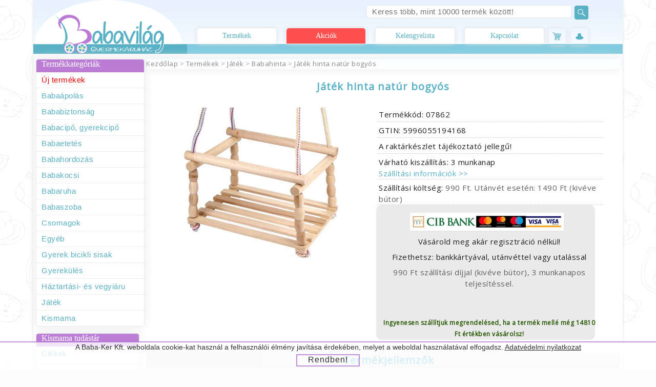

--- FILE ---
content_type: text/html; charset=UTF-8
request_url: https://www.babavilagnet.hu/jatek-hinta-natur-bogyos-07862.html
body_size: 16869
content:
<!Doctype html>
<html lang="hu" itemscope itemtype="http://schema.org/WebSite">

<head>
<meta http-equiv="Content-Type" content="text/html;charset=UTF-8">	
	
					<script>
						gtag('event', 'page_view', {
							'send_to': 'AW-1005396434',
							'ecomm_pagetype': 'category'
						});
					</script>
					<!-- Web layout, design, program: Jaskó Szabolcs 2018 -->
	<title>Játék hinta natúr bogyós - Babavilág Bababolt webáruház</title>
	<meta name="AUTHOR" content="Baba-Ker Kft.">
	<meta name="COPYRIGHT" content="2026 Baba-Ker Kft. - Jaskó Szabolcs">

	<link rel="icon" type="image/png" href="favicon.jpg">
	<base href="https://www.babavilagnet.hu" content="https://www.babavilagnet.hu">
<meta name="robots" content="all">
			<meta name="viewport" content="width=device-width, initial-scale=1.0">
	<meta name="theme-color" content="var(--maincolor1)">
	
	<!--meta http-equiv="Cache-Control" content="no-cache"-->
	<meta property="og:type" content="website">
	<meta property="og:title" content="Játék hinta natúr bogyós - Babavilág Bababolt webáruház">
	<meta property="og:url" content="https://www.babavilagnet.hu/jatek-hinta-natur-bogyos-07862.html">
	<meta name="keywords" content="Játék, hinta, natúr, bogyós, Babavilág, Babavilág Gyermekáruház, Babavilág Bababolt, bababolt, bébibolt, babaáruház, bababolt Debrecen">
		<meta name="description" content="Játék hinta natúr bogyós vásárlás 5190.00 Ft-ért a Babavilág Bababoltban! 20000 Ft felett ingyen házhozszállítjuk megrendelésed!">
		<meta property="og:description" content="Játék hinta natúr bogyós vásárlás 5190.00 Ft-ért a Babavilág Bababoltban! 20000 Ft felett ingyen házhozszállítjuk megrendelésed!">
		<meta property="og:image" content="https://www.babavilagnet.hu/images/product/600p/jatek-hinta-natur-bogyos-07862-21522.jpg">
		<meta name="google-site-verification" content="YNf9m5Le2WszeKCIexnAvKP_zpe9jYKoPvSvz3cyAbc">
	<meta name="google-site-verification" content="PiAaZItIwrflI-SVfdiy1FXKyoV1bGSD04XLmR7XfOE">
	<link rel="preconnect" href="https://www.googleadservices.com">
	<link rel="preconnect" href="https://www.google-analytics.com">
	<link rel="preconnect" href="https://www.googletagmanager.com">
	<link rel="preconnect" href="https://image.arukereso.hu">
	<link rel="preconnect" href="https://fonts.googleapis.com">
	<link rel="preconnect" href="https://fonts.gstatic.com" crossorigin>
	<link href="items/style_new.css?v=202601271" rel="stylesheet" type="text/css">
	<!-- Webshop ügyfél chat -->
	<!--script src="chat.js"></script-->
    <!-- Webshop ügyfél chat vége -->

	<!-- Termékvéleményező -->
	<!--<script src="items/rating.js?version=2"></script>-->
	<!-- Termékvéleményező-->
	<!-- Kosár kiegészítő vége -->
	<script>

	// Mobil kategória betöltése aszinkron módon
	function load_category_tree_mobile(cattype, target_div){
		if(document.getElementById(target_div).innerHTML == ""){
			if (window.XMLHttpRequest) {
				// code for IE7+, Firefox, Chrome, Opera, Safari
				catlxmlhttp = new XMLHttpRequest();
			} else {
				// code for IE6, IE5
				catlxmlhttp = new ActiveXObject("Microsoft.XMLHTTP");
			}
			catlxmlhttp.onreadystatechange = function() {
				if (catlxmlhttp.readyState == 4 && catlxmlhttp.status == 200) {
					document.getElementById(target_div).innerHTML = catlxmlhttp.responseText;
				}
			};
			catlxmlhttp.open("GET","kategoria_listazo_2018_3.php?type="+cattype,true);
			catlxmlhttp.send();
		}
	}

	// Desktop kategória betöltése aszinkron módon
	function load_category_tree_desktop(cattype, target_div){
		if (window.XMLHttpRequest) {
			// code for IE7+, Firefox, Chrome, Opera, Safari
			catrxmlhttp = new XMLHttpRequest();
		} else {
			// code for IE6, IE5
			catrxmlhttp = new ActiveXObject("Microsoft.XMLHTTP");
		}
		catrxmlhttp.onreadystatechange = function() {
			if (catrxmlhttp.readyState == 4 && catrxmlhttp.status == 200) {
				document.getElementById(target_div).innerHTML = catrxmlhttp.responseText;
			}
		};
		//catrxmlhttp.open("GET","kategoria_listazo_2018_3.php?type="+cattype,true);
		catrxmlhttp.open("GET","desktop_categories.php",true);
		catrxmlhttp.send();
	}

	//load_category_tree_mobile("mobile", "small_header_category_wrapper_categories");

	/*if(1199<window.innerWidth) {
		load_category_tree_desktop("desktop", "big_menu_wrapper");
	}*/

	function hide_black_friday_popup() {
		document.getElementById("pu_frame").style.visibility = "hidden";

		if (window.XMLHttpRequest) {
			// code for IE7+, Firefox, Chrome, Opera, Safari
			xmlhttp = new XMLHttpRequest();
		} else {
			// code for IE6, IE5
			xmlhttp = new ActiveXObject("Microsoft.XMLHTTP");
		}
		xmlhttp.onreadystatechange = function() {
			if (xmlhttp.readyState == 4 && xmlhttp.status == 200) {

			}
		};
		xmlhttp.open("GET","hide_black_friday.php",true);
		xmlhttp.send();
	}

	</script>

	<!-- Google gyorskereső -->
	<script type="application/ld+json">
	{
		"@context": "http://schema.org",
		"@type": "WebSite",
		"url": "https://www.babavilagnet.hu",
		"potentialAction": {
			"@type": "SearchAction",
			"target": "https://www.babavilagnet.hu/kereses.html?keres={search_term_string}",
			"query-input": "required name=search_term_string"
		},
		"sameAs" : [
			   "https://www.facebook.com/babavilag.gyermekaruhaz",
			   "https://www.instagram.com/babavilaghu"
			   ]
	}
	</script>
		
	<!-- Google gyorskereső vége -->

	<!-- Google Tag Manager -->
	<script>(function(w,d,s,l,i){w[l]=w[l]||[];w[l].push({'gtm.start':
	new Date().getTime(),event:'gtm.js'});var f=d.getElementsByTagName(s)[0],
	j=d.createElement(s),dl=l!='dataLayer'?'&l='+l:'';j.async=true;j.src=
	'https://www.googletagmanager.com/gtm.js?id='+i+dl;f.parentNode.insertBefore(j,f);
	})(window,document,'script','dataLayer','GTM-MX6N492');</script>
	<!-- End Google Tag Manager -->
	
	<!-- Facebook Pixel Code -->
	<script>!function(f,b,e,v,n,t,s){if(f.fbq)return;n=f.fbq=function(){n.callMethod?n.callMethod.apply(n,arguments):n.queue.push(arguments)};if(!f._fbq)f._fbq=n;n.push=n;n.loaded=!0;n.version='2.0';n.queue=[];t=b.createElement(e);t.async=!0;t.src=v;s=b.getElementsByTagName(e)[0];s.parentNode.insertBefore(t,s)}(window,document,'script','https://connect.facebook.net/en_US/fbevents.js');
	fbq('init', '1829028664531832');
	fbq('track', 'PageView');
	
		fbq('track', 'ViewContent', {
		  content_name: 'Játék hinta natúr bogyós',
		  content_ids: ['07862'],
		  contents: [{'id': '07862', 'quantity': '1'}],
		  content_type: 'product',
		  value: 5190.00,
		  currency: 'HUF'
		 });
		 
	var bvpagetype = "product";	</script>

		<style>
	#customer_support {
		width: 240px;
		height: 40px;
		background-color: #fafafa;
		position: fixed;
		bottom: 0px;
		right: 80px;
		/*border: 1px solid #ff9a4b;  */
		border-top: 3px solid var(--maincolor1);
		border-radius: 10px 10px 2px 2px;
		background: linear-gradient(to bottom, #ffffff, #ffffff);
		text-align: center;
		box-shadow: 0px 0px 4px 2px #888;
		transition: 0.5s;
	}

	#customer_support:hover {
		height: 320px;
	}

	#customer_support_inner {
		width: 100%;
		margin-top: 15px;
	}

	span.customer_support_title {
		font-family: Arial;
		font-size: 13px;
		letter-spacing: 0.5px;
		color: #606060;
		margin-top: 10px;
		display: inline-block;
		font-weight: bold;
	}

	input.dyn_width_input {
		background-color: #ffffff;
		border: 1px solid #bababa;
		margin-top: 10px;
		width: 90%;
		height: 35px;
		font-size: 16px;
		display: inline-block;
		top: 15px;
		padding: 5px;
		margin-left: auto;
		margin-right: auto;
		display: block;
	}

	textarea.dyn_width_input {
		margin-top: 10px;
		width: 90%;
		height: 100px;
		font-size: 16px;
		display: inline-block;
		top: 15px;
		padding: 5px;
	}

	select.dyn_width_input {
		margin-top: 10px;
		width: 90%;
		height: 35px;
		font-size: 16px;
		display: inline-block;
		top: 15px;
		padding: 5px;
	}

	font.centered_title {
		font-family: Tahoma;
		font-size: 16px;
		display: inline-block;
		margin-top: 15px;
	}

	input.customer_support_name {
		width: 95%;
		height: 30px;
		background: #ffffff;
		border: 1px solid #ddd;
		border-radius: 5px;
		letter-spacing: 1px;
		padding: 3px;
	}

	#customer_support_inner_messages_background {
		display: inline-block;
		width: 95%;
		height: 200px;
		background-color: #fff;
		border: 0px solid #ddd;
		border-radius: 10px;
		font-size: 14px;
		text-align: left;
		letter-spacing: 1px;
		padding:5px;
		overflow: auto;
		color: #666;
		word-wrap: break-word;
	}

	.social_title {
		width: 200px;
		height: 32px;
		float: left;
		margin-top: 10px;
		font-family: Open Sans;
		color: var(--maincolor1);
		margin-left: 10px;
	}
	</style>

	<script src="items/site_script.js?v=202601272"></script>
	<!-- Kosár kiegészítő -->

	<script async src="items/cart.js?v=120260127"></script>
	<script async src="items/scroller.js?v=2"></script>
</head>

<body onload="autoload()" onresize="resize_event()" id="body">

<!-- Google Tag Manager (noscript) -->
<noscript><iframe src="https://www.googletagmanager.com/ns.html?id=GTM-MX6N492"
height="0" width="0" style="display:none;visibility:hidden"></iframe></noscript>
<!-- End Google Tag Manager (noscript) -->

	<div id="site_message_fade"></div>
<div id="site_message"></div>

<input type="hidden" id="promopos" value="0">
<input type="hidden" id="promostepwidth" value="0">

<div class="header_back">
</div>
<div class="sitewrapper">
	<div class="header">
			<a href="https://www.babavilagnet.hu" title="A Babavilág Gyermekáruház kezdőlapja"><div class="logo" ></div></a>
			<div class="header_right">
			<div class="header_right_top">
			<div class="header_right_contact" style=""></div>
				<form method="GET" action="kereses.html">
					<input type="search" name="keres" class="header_search"  placeholder="Keress több, mint 10000 termék között!" id="header_search" onkeyup="top_fast_search(this.value, 'desktop_search_suggestions')" autocomplete="off" value="">
					<input type="submit" value="" class="top_search_submit">
				</form>
				<div class="desktop_search_suggestions" id="desktop_search_suggestions" style="display: none;">
				</div>
			</div>

			<div class="header_right_bottom">
				<div id="navi_wrapper">
					<nav>

					<a href="termekek.html" class="navi_text" title="Termékek">Termékek</a>
					<a href="akcios-termekek.html" class="navi_text" style="background-color: #ff5050; color: #ffffff; title="Akciók">Akciók</a>
					<!--a href="akcios-termekek.html" class="navi_text" title="Karácsonyi ötletek" style="background-color: #ca0000; color: #ffffff; font-size: 12px;">🎄 Karácsonyi ötletek</a-->
					<!--a href="black-friday.html" class="navi_text" style="background-color: #000000; color:#f00000;" title="Black Friday">Black Friday</a-->
					<a href="kelengyelista.html" class="navi_text" title="Kelengyelista">Kelengyelista</a>
					<a href="kapcsolat.html" class="navi_text" title="Kapcsolat">Kapcsolat</a>
				
					</nav>
				</div>

				
					<div class="header_button" style="background-image: url('items/cart_icon_blue.svg')" id="header_button_profile" onclick="small_header_tab_wrapper_visible('small_header_category_wrapper_cart')"><span id="cart_product_count_dt_button" style="display: block; border-radius:5px; width: 20px; color: #ffffff;margin-top:2px;margin-left: 18px;font-size: 12px;font-weight: bold; background-color: var(--maincolor2); font-family: Arial; text-align: center;"></span></div>
									<div class="header_button" style="background-image: url('items/user_icon.svg')" id="header_button_cart" onclick="small_header_tab_wrapper_visible('small_header_category_wrapper_user')"></div>
			</div>
		</div>
	</div>

	<!-- Tartalom rész -->
	<div class="content_wrapper">

		<!-- Bal oldali sáv -->
		<div class="content_left">
			<div style="height: auto;">
				<div class="content_left_box" style="position: absolute; background-color: #fff; z-index: 5; width: auto;">
					<span class="content_left_box_title">Termékkategóriák</span>
					<div class="big_menu_wrapper" id="big_menu_wrapper" style="height: auto;"><!--embed type="text/plain" src="desktop_categories.php"--></div>
				</div>
			</div>

			
				<div class="content_left_box"  style="margin-top: 545px;">
					<span class="content_left_box_title">Kismama tudástár</span>
					<a href="cikkek.html" title="Cikkek" class="content_left_box_text">Cikkek</a>
						<a href="programok.html" title="Programok" class="content_left_box_text">Programok</a>
						<a href="esemenyek.html" title="Események" class="content_left_box_text">Események</a>
						</div>
				
				<div class="content_left_box" >
					<span class="content_left_box_title">Ingyenes kiadványaink</span>
					
					<a href="files/babavilag-babak-lapja-extra-2024-10.pdf" target="_blank"><img class="content_left_image" src="images/content/original/babavilag-babak-lapja-extra-2024-10.jpg" alt="Babák Lapja - Babavilág Gyermekáruház aktuális, kibővített magazinja" title="Babák Lapja - Babavilág Gyermekáruház aktuális, kibővített magazinja"></a>
					
					<a href="files/venicci-katalogus-2023.pdf" target="_blank"><img class="content_left_image" src="images/content/original/venicci-katalogus-2023.jpg" alt="Venicci katalógus" title="Venicci katalógus"></a>
					</div>
				
				<div class="content_left_box" >
					<span class="content_left_box_title">Vásárlási tanácsok</span>
					<a href="kelengyelista.html" title="Kelengyelista" class="content_left_box_text">Kelengyelista</a>
						<a href="szulesi-lista-kismamaknak.html" title="Szülési lista kismamáknak" class="content_left_box_text">Szülési lista kismamáknak</a>
						</div>
				
				<div class="content_left_box" >
					<span class="content_left_box_title">Információk</span>
					<a href="unnepi-nyitvatartas.html" title="Ünnepi nyitvatartás" class="content_left_box_text">Ünnepi nyitvatartás</a>
						<a href="rolunk.html" title="Rólunk" class="content_left_box_text">Rólunk</a>
						<a href="kapcsolat.html" title="Kapcsolat" class="content_left_box_text">Kapcsolat</a>
						<a href="szallitasi-informaciok.html" title="Szállítási információk" class="content_left_box_text">Szállítási információk</a>
						<a href="babavilag-bolt-partnerei.html" title="Babavilág Bolt partnerei" class="content_left_box_text">Babavilág Bolt partnerei</a>
						<a href="franchise-bababoltot-keresunk.html" title="Franchise bababoltot keresünk" class="content_left_box_text">Franchise bababoltot keresünk</a>
						<a href="altalanos-szerzodesi-feltetelek.html" title="Általános Szerződési Feltételek" class="content_left_box_text">Általános Szerződési Feltételek</a>
						<a href="cib-kartyas-fizetes-gyakran-feltett-kerdesek.html" title="CIB kártyás fizetés gyakran feltett kérdések" class="content_left_box_text">CIB kártyás fizetés gyakran feltett kérdések</a>
						<a href="cib-vasarlasi-tajekoztato.html" title="CIB vásárlási tájékoztató" class="content_left_box_text">CIB vásárlási tájékoztató</a>
						<a href="adatvedelmi-nyilatkozat.html" title="Adatvédelmi nyilatkozat" class="content_left_box_text">Adatvédelmi nyilatkozat</a>
						<a href="allasajanlat.html" title="Állásajánlat" class="content_left_box_text">Állásajánlat</a>
						<a href="nyeremenyjatek-szabalyzat.html" title="Nyereményjáték szabályzat" class="content_left_box_text">Nyereményjáték szabályzat</a>
						<a href="nagykereskedes-bababoltoknak.html" title="Nagykereskedés bababoltoknak" class="content_left_box_text">Nagykereskedés bababoltoknak</a>
						<a href="termekvisszahivas.html" title="Termékvisszahívás" class="content_left_box_text">Termékvisszahívás</a>
						<a href="termek-visszakuldes-visszafizetes.html" title="Termék visszaküldés, visszafizetés" class="content_left_box_text">Termék visszaküldés, visszafizetés</a>
						</div>
						</div>
		<!-- Bal oldali sáv vége -->

		<!-- Dinamikus tartalom -->
		<div class="content_right">
			
				<div class="content_right_navigation_info">
					
		<!--<a class="header_navigation_link" style="cursor:pointer" onclick="window.history.back()" title="Ugrás vissza">Vissza</a> - -->
		<a class="header_navigation_link" href="https://www.babavilagnet.hu" title="Kezdőlap">Kezdőlap</a> >
		
			<a class="header_navigation_link" href="termekek.html" title="Termékek">Termékek</a> >
				<a class="header_navigation_link" title="Játék" href="jatek.html">Játék</a> >
			<a class="header_navigation_link" href="babahinta.html" title="Babahinta">Babahinta</a> >
		<a class="header_navigation_link" title="Játék hinta natúr bogyós">Játék hinta natúr bogyós</a>
		
		<script type="application/ld+json">
			{
			 "@context": "https://schema.org",
			 "@type": "BreadcrumbList",
			 "itemListElement":
			 [
				{
				   "@type": "ListItem",
				   "position": 1,
				   "item":
				   {
					"@id": "https://www.babavilagnet.hu/jatek.html",
					"name": "Játék"
					}
				}
				
				,{
				   "@type": "ListItem",
				   "position": 2,
				   "item":
				   {
					"@id": "https://www.babavilagnet.hu/babahinta.html",
					"name": "Babahinta"
					}
				}
				
			,{
			   "@type": "ListItem",
			   "position": 3,
			   "item":
			   {
				"@id": "https://www.babavilagnet.hu/jatek-hinta-natur-bogyos-07862.html",
				"name": "Játék hinta natúr bogyós"
				}
			}
			]
			}
			</script>
		
				</div>
							

			<h2 class="title_sub"></h2>
				

		<div>
			
			<form method="get">
			</form>
		</div>
			<h1 class="product_name">Játék hinta natúr bogyós</h1>
			
				<div class="product_detail_section" style="border: 0px; border-radius: 0px; box-shadow: 0px 0px 0px #fff;">
					<a href="images/product/original/jatek-hinta-natur-bogyos-07862-21522.jpg" data-lightbox="image-1" style="display:block">
						<img src="images/product/600p/jatek-hinta-natur-bogyos-07862-21522.jpg" class="product_main_picture" style="display:block; max-height: 400px; margin: auto; max-width: 400px;" alt="Játék hinta natúr bogyós" title="Játék hinta natúr bogyós" />
					</a>
				</div>
				
			<div class="product_detail_section">
				<!--a href="akcios-termekek.html"><span class="product_detail_cell" style="background-color:#ca0000; color:#ffffff; font-weight:bold;">Karácsonyi ajándék ötletek >></span></a-->
				<!--a href="black-friday.html"><span class="product_detail_cell" style="background-color:#000000; color:#ffffff; font-weight:bold;">BLACK FRIDAY - kattints a termékekért!</span></a-->
				<!--a href="kapcsolat.html"><span class="product_detail_cell" style="background-color:#ffffff; color:#ff0000; font-weight:bold;">Üzleteink ma 13:00-ig nyitva vannak - Ünnepi nyitva tartásért kattints ide</span></a-->
				<span class="product_detail_cell">Termékkód: 07862</span><span class="product_detail_cell">GTIN: 5996055194168</span>
				<!--a href="unnepi-nyitvatartas.html"><span class="product_detail_cell" style="color:#ca0000; font-weight:bold;">Üzleteink ünnepi nyitva tartása >></span></a-->
				<span class="product_detail_cell">A raktárkészlet tájékoztató jellegű!
					</span>
					<!--span class="product_detail_cell" style="color: #e00000; font-size: 13px; text-align: justify; width:95%;">Kedves látogatónk!<br> December 18-án, vasárnap, ünnepi nyitvatartással várnak üzleteink Debrecenben, Nyíregyházán, Miskolcon és Békéscsabán!<br><a href="kapcsolat.html" target="_blank">Részletek</a></span-->
					<span class="product_detail_cell">Várható kiszállítás: 3 munkanap<br><a href="szallitasi-informaciok.html">Szállítási információk >></a></span>
					
					<span class="product_detail_cell">Szállítási költség: <span style="color: #606060">990 Ft. Utánvét esetén: 1490 Ft (kivéve bútor)</span></span>
					
				<div class="product_detail_cell" style="width: 95%; min-height: 70px; background-color: #eaeaea; border-radius: 10px; border-bottom: 0px;">
				
				<img src="items/cib_card_logo_small.jpg" style="margin-top: 10px;" title="A biztonságos bankkártyás fizetést a CIB Bank Zrt. biztosítja." />
				<span class="product_detail_cell" style="margin-bottom: 20px; border-bottom: 0px; margin-bottom: 0px;">Vásárold meg akár regisztráció nélkül!</span>
				<span class="product_detail_cell" style="margin-bottom: 20px; border-bottom: 0px; margin-bottom: 0px;">Fizethetsz: bankkártyával, utánvéttel vagy utalással</span>
				<!--span class="product_detail_cell" style="margin-bottom: 20px; border-bottom: 0px; margin-bottom: 0px;">Átveheted: személyesen vagy házhozszállítással</span-->
				<span class="product_detail_cell" style="margin-bottom: 20px; border-bottom: 0px; color: #606060;">990 Ft szállítási díjjal (kivéve bútor), 3 munkanapos teljesítéssel.</span>
				<span class="product_detail_cell" style="margin-bottom: 10px; border-bottom: 0px; margin-bottom: 20px; ">
					
					</span><span class="product_detail_cell" style="margin-top: -20px; margin-bottom: 20px; font-size: 12px; font-weight: bold; border-bottom: 0px; color: #275600">Ingyenesen szállítjuk megrendelésed, ha a termék mellé még 14810 Ft értékben vásárolsz!</span>
				</div>
				
				</div>
				<div class="product_parameter_section">
					<span class="product_parameter_cell" style="background-color: #eaeaea; color: #40b0d0; font-weight: bold; text-align: center; font-size: 20px; border-bottom: 0px; border-radius: 5px;">Termékjellemzők</span>
					
				</div><div id="right_content_cell_product_info_parameter" style="text-align: center;">
				<div id="right_content_cell_product_info_price">
				
				<div class="right_content_cell_product_description_wrapper" style="display: block;  overflow: auto;">
				</div>
				
				<div class="product_parameter_section">
					<span class="product_box_section_title">Kérdésed van? Megválaszoljuk!</span>
					<span style="font-size: 12px; text-align: center; margin: auto; margin-top: 10px; display: block; font-family: 'Open Sans'; letter-spacing: 1px;">Kérjük, töltsd ki a lenti űrlapot és kollégáink hamarosan válaszolnak!</span>
					<form method="post">
						<input type="text" name="product_info_question_name" class="product_info_question" style="margin-top: 10px;" placeholder="Név" value="" />
						<input type="text" name="product_info_question_email" class="product_info_question" placeholder="E-mail" value="" />
						<span style="font-size: 12px; text-align: center; margin: auto; margin-top: 10px; display: block; font-family: 'Open Sans'; letter-spacing: 1px;">A kérdés megjelenhet a termék adatlap alatt, így az személyes adatot (név, email telefonszám) az üzenet szövege ne tartalmazzon. Köszönjük!</span>
						<textarea class="product_info_question" name="product_info_question_text" placeholder="Azt szeretném kérdezni..."></textarea>
						<input type="text" name="product_info_question_cnum" class="product_info_question" placeholder="Mennyi 29 és 12 összege?" />
						<input type="hidden" name="product_info_question_cres" value="41" />
						<span>Adataid bizalmasan kezeljük, melyről bővebben az <a href="adatvedelmi-nyilatkozat.html">adatvédelmi nyilatkozatban</a> olvashatsz. <br>Az "Elküldöm" gombra kattintva elfogadod a benne foglaltakat.</span>
						<input type="submit" name="product_info_question_send" class="product_info_question" style="font-size: 18px; color: #40b0d0; height: 30px;" value="Elküldöm!" />
					</form>
				</div>
				
					<div class="product_parameter_section">
					<span class="product_box_section_title">Forgalmazott márkáink</span>
					<div style="display: inline-block; width: 100%; height: auto; text-align: justify;">
					<a href="kereses.html?keres=Thermobaby"><img style="display: block; /*border-bottom: 1px solid var(--maincolor1);*/ margin-left: 20px; margin-top: 20px; float: left; width: auto; height: 60px;" src="images/brand/thermobaby.png" alt="Thermobaby" /></a><a href="kereses.html?keres=Drewex"><img style="display: block; /*border-bottom: 1px solid var(--maincolor1);*/ margin-left: 20px; margin-top: 20px; float: left; width: auto; height: 60px;" src="images/brand/drewex.png" alt="Drewex" /></a><a href="kereses.html?keres=Adbor"><img style="display: block; /*border-bottom: 1px solid var(--maincolor1);*/ margin-left: 20px; margin-top: 20px; float: left; width: auto; height: 60px;" src="images/brand/adbor.png" alt="Adbor" /></a><a href="kereses.html?keres=Migo"><img style="display: block; /*border-bottom: 1px solid var(--maincolor1);*/ margin-left: 20px; margin-top: 20px; float: left; width: auto; height: 60px;" src="images/brand/migo.jpg" alt="Migo" /></a><a href="kereses.html?keres=Timba"><img style="display: block; /*border-bottom: 1px solid var(--maincolor1);*/ margin-left: 20px; margin-top: 20px; float: left; width: auto; height: 60px;" src="images/brand/timba.png" alt="Timba" /></a><a href="kereses.html?keres=Faktum"><img style="display: block; /*border-bottom: 1px solid var(--maincolor1);*/ margin-left: 20px; margin-top: 20px; float: left; width: auto; height: 60px;" src="images/brand/faktum.jpg" alt="Faktum" /></a><a href="kereses.html?keres=Baby Mix"><img style="display: block; /*border-bottom: 1px solid var(--maincolor1);*/ margin-left: 20px; margin-top: 20px; float: left; width: auto; height: 60px;" src="images/brand/baby-mix.png" alt="Baby Mix" /></a><a href="kereses.html?keres=Mam"><img style="display: block; /*border-bottom: 1px solid var(--maincolor1);*/ margin-left: 20px; margin-top: 20px; float: left; width: auto; height: 60px;" src="images/brand/mam.jpg" alt="Mam" /></a><a href="kereses.html?keres=Szamos"><img style="display: block; /*border-bottom: 1px solid var(--maincolor1);*/ margin-left: 20px; margin-top: 20px; float: left; width: auto; height: 60px;" src="images/brand/szamos.png" alt="Szamos" /></a><a href="kereses.html?keres=Richter"><img style="display: block; /*border-bottom: 1px solid var(--maincolor1);*/ margin-left: 20px; margin-top: 20px; float: left; width: auto; height: 60px;" src="images/brand/richter.png" alt="Richter" /></a><a href="kereses.html?keres=Caretero"><img style="display: block; /*border-bottom: 1px solid var(--maincolor1);*/ margin-left: 20px; margin-top: 20px; float: left; width: auto; height: 60px;" src="images/brand/caretero.png" alt="Caretero" /></a><a href="kereses.html?keres=Kunert"><img style="display: block; /*border-bottom: 1px solid var(--maincolor1);*/ margin-left: 20px; margin-top: 20px; float: left; width: auto; height: 60px;" src="images/brand/kunert.png" alt="Kunert" /></a><a href="kereses.html?keres=Konig Kids"><img style="display: block; /*border-bottom: 1px solid var(--maincolor1);*/ margin-left: 20px; margin-top: 20px; float: left; width: auto; height: 60px;" src="images/brand/konig-kids.png" alt="Konig Kids" /></a><a href="kereses.html?keres=Oketi Poketi"><img style="display: block; /*border-bottom: 1px solid var(--maincolor1);*/ margin-left: 20px; margin-top: 20px; float: left; width: auto; height: 60px;" src="images/brand/oketi-poketi.jpg" alt="Oketi Poketi" /></a><a href="kereses.html?keres=Sensillo"><img style="display: block; /*border-bottom: 1px solid var(--maincolor1);*/ margin-left: 20px; margin-top: 20px; float: left; width: auto; height: 60px;" src="images/brand/sensillo.jpg" alt="Sensillo" /></a><a href="kereses.html?keres=Yo"><img style="display: block; /*border-bottom: 1px solid var(--maincolor1);*/ margin-left: 20px; margin-top: 20px; float: left; width: auto; height: 60px;" src="images/brand/yo.png" alt="Yo" /></a><a href="kereses.html?keres=Brevi"><img style="display: block; /*border-bottom: 1px solid var(--maincolor1);*/ margin-left: 20px; margin-top: 20px; float: left; width: auto; height: 60px;" src="images/brand/brevi.png" alt="Brevi" /></a></div></div>
				<script type="application/ld+json">
				{
				"@context": "http://schema.org/",
				"@type": "Product",
				"name": "Játék hinta natúr bogyós",
				"brand": {
					"@type": "Thing",
					"name": ""
				  },
				"image": "https://www.babavilagnet.hu/images/product/600p/jatek-hinta-natur-bogyos-07862-21522.jpg",
				"description": "",
				"sku": "07862",
				"gtin13": "5996055194168",
				"offers": {
					"@type": "Offer",
					"priceCurrency": "HUF",
					"price": "5190.00",
					"priceValidUntil": "2026-12-31",
					"itemCondition": "http://schema.org/NewCondition",
					"availability": "http://schema.org/InStock",
					"seller": {
						"@type": "Organization",
						"name": "Babavilág Gyermekáruház",
						"url": "https://www.babavilagnet.hu"
						},
					"url": "https://www.babavilagnet.hu/jatek-hinta-natur-bogyos-07862.html"
					}
				
				
				
				
				}

				</script>
			
				<div class="product_parameter_section">
					<span class="product_box_section_title">Ajánlott termékeink</span>
				</div>
			</div>
			</div>	</div>
	<!-- Dinamikus tartalom vége -->

	</div>
	<!-- Tartalom rész vége -->

	
		<!-- Kulcsszavak, gyorskereséshez -->
		<div class="footer_wrapper" style="min-height: 50px; font-family: 'Open Sans', Sans-Serif; text-align: center;"><a href="https://www.babavilagnet.hu/adbor-babakocsi.html" rel="nofollow" style="display: inline-block;"><span class="fast_category_jump" style="display: inline-block; float: none;">Adbor babakocsi</span></a>
				<a href="https://www.babavilagnet.hu/gyerekules.html" rel="nofollow" style="display: inline-block;"><span class="fast_category_jump" style="display: inline-block; float: none;">Autós gyerekülés</span></a>
				<a href="https://www.babavilagnet.hu/babahordozo.html" rel="nofollow" style="display: inline-block;"><span class="fast_category_jump" style="display: inline-block; float: none;">Babahordozó</span></a>
				<a href="https://www.babavilagnet.hu/babakocsi.html" rel="nofollow" style="display: inline-block;"><span class="fast_category_jump" style="display: inline-block; float: none;">Babakocsi</span></a>
				<a href="https://www.babavilagnet.hu/bebior.html" rel="nofollow" style="display: inline-block;"><span class="fast_category_jump" style="display: inline-block; float: none;">Bébiőr</span></a>
				<a href="https://www.babavilagnet.hu/bundazsak.html" rel="nofollow" style="display: inline-block;"><span class="fast_category_jump" style="display: inline-block; float: none;">Bundazsák</span></a>
				<a href="https://www.babavilagnet.hu/csorgo.html" rel="nofollow" style="display: inline-block;"><span class="fast_category_jump" style="display: inline-block; float: none;">Csörgő</span></a>
				<a href="https://www.babavilagnet.hu/cumisuveg.html" rel="nofollow" style="display: inline-block;"><span class="fast_category_jump" style="display: inline-block; float: none;">Cumisüveg</span></a>
				<a href="https://www.babavilagnet.hu/babahinta.html" rel="nofollow" style="display: inline-block;"><span class="fast_category_jump" style="display: inline-block; float: none;">Elektromos hinta</span></a>
				<a href="https://www.babavilagnet.hu/etetoszek.html" rel="nofollow" style="display: inline-block;"><span class="fast_category_jump" style="display: inline-block; float: none;">Etetőszék</span></a>
				<a href="https://www.babavilagnet.hu/gyerek-fellepo.html" rel="nofollow" style="display: inline-block;"><span class="fast_category_jump" style="display: inline-block; float: none;">Fellépő</span></a>
				<a href="https://www.babavilagnet.hu/babakad.html" rel="nofollow" style="display: inline-block;"><span class="fast_category_jump" style="display: inline-block; float: none;">Fürdető kád</span></a>
				<a href="https://www.babavilagnet.hu/jatszoszonyeg.html" rel="nofollow" style="display: inline-block;"><span class="fast_category_jump" style="display: inline-block; float: none;">Játszószőnyeg</span></a>
				<a href="https://www.babavilagnet.hu/babahordozo-kenguru.html" rel="nofollow" style="display: inline-block;"><span class="fast_category_jump" style="display: inline-block; float: none;">Kenguru</span></a>
				<a href="https://www.babavilagnet.hu/lego.html" rel="nofollow" style="display: inline-block;"><span class="fast_category_jump" style="display: inline-block; float: none;">Lego</span></a>
				<a href="https://www.babavilagnet.hu/legzesfigyelo.html" rel="nofollow" style="display: inline-block;"><span class="fast_category_jump" style="display: inline-block; float: none;">Légzésfigyelő</span></a>
				<a href="https://www.babavilagnet.hu/elektromos-mellszivo.html" rel="nofollow" style="display: inline-block;"><span class="fast_category_jump" style="display: inline-block; float: none;">Mellszívó</span></a>
				<a href="https://www.babavilagnet.hu/nania-gyerekules.html" rel="nofollow" style="display: inline-block;"><span class="fast_category_jump" style="display: inline-block; float: none;">Nania gyerekülés</span></a>
				<a href="https://www.babavilagnet.hu/pelenkazo-komod.html" rel="nofollow" style="display: inline-block;"><span class="fast_category_jump" style="display: inline-block; float: none;">Pelenkázó komód</span></a>
				<a href="https://www.babavilagnet.hu/pelenkazo-lap.html" rel="nofollow" style="display: inline-block;"><span class="fast_category_jump" style="display: inline-block; float: none;">Pelenkázó lap</span></a>
				<a href="https://www.babavilagnet.hu/ulesmagasito.html" rel="nofollow" style="display: inline-block;"><span class="fast_category_jump" style="display: inline-block; float: none;">Ülésmagasító</span></a>
				<a href="https://www.babavilagnet.hu/wc-szukito.html" rel="nofollow" style="display: inline-block;"><span class="fast_category_jump" style="display: inline-block; float: none;">WC szűkítő</span></a>
				<a href="https://www.babavilagnet.hu/zenelo-forgo.html" rel="nofollow" style="display: inline-block;"><span class="fast_category_jump" style="display: inline-block; float: none;">Zenélőforgó</span></a>
				
		</div>
		<!-- Kulcsszavak, gyorskereséshez -->
		
	<div class="footer_wrapper">
		<div class="footer_box">
			<span class="footer_text">Kövess minket!</span><br>
			<span class="footer_text" style="font-size: 14px;">Csatlakozz több, mint 15000 felhasználós közösségünkhöz, hogy értesülj új termékeinkről, kedvezményeinkről, eseményeinkről!</span>
			<div style="width: 100%; display: block; float: left; margin-top: 10px; text-align:center;">
				<a rel="me" href="https://www.facebook.com/babavilag.gyermekaruhaz/" target="_blank"><img src="items/fb.png" class="social_buttons" style="display: inline-block; float: none;" alt="Babavilág Gyermekáruház Facebook oldala" title="Babavilág Gyermekáruház a Facebook oldala"></a>
				<a rel="me" href="https://www.instagram.com/babavilaghu/" target="_blank"><img src="items/insta.png" class="social_buttons" style="display: inline-block; float: none;" alt="Babavilág Gyermekáruház Instagram bejegyzései" title="Babavilág Gyermekáruház Instagram bejegyzései"></a>
				<a rel="me" href="https://www.youtube.com/user/babavilaghu" target="_blank"><img src="items/yt.png" class="social_buttons" style="display: inline-block; float: none;" alt="Babavilág Gyermekáruház Youtube videói" title="Babavilág Gyermekáruház Youtube videói"></a>
				<a rel="me" href="https://www.tiktok.com/@babavilag?lang=hu-HU" target="_blank"><img src="items/tiktok.png" class="social_buttons" style="display: inline-block; float: none;" alt="Babavilág Gyermekáruház TikTok videói" title="Babavilág Gyermekáruház TikTok videói"></a>
			</div>
			
				<!--<script src="items/newsletter.js"></script>-->

				<div style="display: inline-block; background-color: var(--maincolor1); color: #ffffff; padding: 3px 15px 3px 15px; border-radius: 10px; font-family: 'Open Sans'; cursor: pointer;" onclick="show_newsletter_form()">Feliratkozom a hírlevélre!</div>
						</div>

		<div class="footer_box">
			<span class="footer_text">Miért vásárolj tőlünk?</span>
			<ul class="footer_list">
				<li>Több, mint 25 éves tapasztalattal rendelkezünk</li>
				<li>INGYEN házhozszállítjuk termékedet Magyarországon 20000 Ft feletti rendelés esetén</li>
				<li>Regisztráció nélkül vásárolhatsz online</li>
				<li>Tőlünk vásárolt, lejárt garanciájú termékek javítását is szívesen vállaljuk</li>
				<li>Megbízható bolt minősítéssel rendelkezünk online vásárlóinknak köszönhetően</li>
			</ul>
		</div>

		<div class="footer_box">
			<span class="footer_text">Kérdésed van? Lépj velünk kapcsolatba!</span>
			<ul class="footer_list">
				<li>Cég neve: Baba-Ker Kft. - Adószám: 12826980-2-09</li>
				<li>Webes rendelés és nagykereskedelmi info:<br>
				Telefon: <a href="tel:+3652414690">+36 (52) 414-690</a>, <a href="tel:+36304632063">+36 (30) 463-2063</a></li>
				<li><a href="bababolt-debrecen.html">Debreceni boltunk</a>: <a href="https://goo.gl/maps/5Q1jYkTKH6u7xLg47" rel="nofollow" target="_blank">4025 Debrecen, Nyugati utca 5-7</a><br>
				Telefon: <a href="tel:+3652452046">+36 (52) 452-046</a>, <a href="tel:+36306868672">+36 (30) 686-8672</a></li>
				<li><a href="bababolt-miskolc.html">Miskolci boltunk</a>: <a href="https://goo.gl/maps/qZDNUAv1v6GPo7fU9" rel="nofollow" target="_blank">3527 Miskolc, József Attila utca 27</a><br>
				Telefon: <a href="tel:+36306868671">+36 (30) 686-8671</a>
				</li>
			</ul>
		</div>

		<img src="items/cib_card_logo.png" loading="lazy" style="display: block; margin:auto; margin-top: 10px; margin-bottom: 10px; max-width: 80%; max-height: 140px" alt="A Babavilág Gyermekáruház online biztonságos tranzakciós hátterét a CIB Bank Zrt. szolgáltatja" title="A Babavilág Gyermekáruház online biztonságos tranzakciós hátterét a CIB Bank Zrt. szolgáltatja" >
		<!-- ÁRUKERESŐ.HU - PLEASE DO NOT MODIFY THE LINES BELOW -->
		<div style="background: transparent; text-align: center; padding: 0; margin: 0 auto;">
		<!--
		<a title="Árukereső.hu" href="https://www.arukereso.hu"><img src="https://image.arukereso.hu/trustedbadge/134003-80x80-dac479daa0d541d8991ae03309dfa2cc.png" alt="Árukereső.hu" style="border-style:none;"></a>
		-->
		</div>
		<!-- ÁRUKERESŐ.HU CODE END -->
		
		<!-- ÁRUKERESŐ.HU CODE - PLEASE DO NOT MODIFY THE LINES BELOW -->
		<div style="background: transparent; text-align: center; padding: 0; margin: 0 auto; width: 120px">
		<a title="Árukereső.hu" style="line-height:16px;font-size: 11px; font-family: Arial, Verdana; color: #000" href="https://www.arukereso.hu/">Árukereső.hu</a>
		</div>
		<!-- ÁRUKERESŐ.HU CODE END -->

	</div>
</div>

<div class="small_header" id="small_header">
	<div class="small_header_inner">
		<div class="small_icon" style="background-image: url('items/categories_icon.svg')" onclick="small_header_tab_wrapper_visible('small_header_category_wrapper_categories')"></div>
		<a href="https://www.babavilagnet.hu"><div class="small_logo"></div></a>
		<form method="get" action="kereses.html">
			<input type="text" name="keres" class="small_search" placeholder="Keresés..." onkeyup="top_fast_search(this.value, 'mobile_search_suggestions')" autocomplete="off">
		</form>
		<div class="small_icon" style="background-image: url('items/user_icon.svg')" onclick="small_header_tab_wrapper_visible('small_header_category_wrapper_user')"></div>
		<div class="small_icon" style="background-image: url('items/cart_icon_blue.svg')" onclick="small_header_tab_wrapper_visible('small_header_category_wrapper_cart')"><span id="cart_product_count_mob_button" style="display: block; border-radius:5px; width: 20px; color: #ffffff;margin-top:2px;margin-left: 18px;font-size: 12px;font-weight: bold; background-color: var(--maincolor2); font-family: Arial; text-align: center;"></span></div>	</div>

	<div class="small_header_inner" style="background-color: #ffffff; max-width: 400px; margin-top: 50px;" id="mobile_search_suggestions"></div>
</div>

<div class="small_header_tab_background" style="visibility: hidden; opacity: 0;" id="small_header_tab_background"  onclick="small_header_tab_wrapper_visible('small_header_category_wrapper_cart')"></div>

	<div class="small_header_tab_wrapper" id="small_header_tab_wrapper" style="left: -100%;">
		<div class="small_header_tab_icons" id="small_header_tab_categories" style="background-image: url('items/categories_icon.svg'); background-size: 40%; border-right: 1px solid #eaeaea;" onclick="small_header_tab_switch('small_header_category_wrapper_categories')" >Kategóriák</div>
		<div class="small_header_tab_icons" id="small_header_tab_pages" style="background-image: url('items/pages_icon_blue.svg'); background-size: 40%; border-right: 1px solid #eaeaea;" onclick="small_header_tab_switch('small_header_category_wrapper_pages')" >Információk</div>
		<div class="small_header_tab_icons" id="small_header_tab_cart" style="background-image: url('items/cart_icon_blue.svg'); background-size: 40%; border-right: 1px solid #eaeaea;" onclick="small_header_tab_switch('small_header_category_wrapper_cart')" >Kosár</div>		<div class="small_header_tab_icons" id="small_header_tab_user" style="background-image: url('items/user_icon.svg'); background-size: 40%;" onclick="small_header_tab_switch('small_header_category_wrapper_user')" >Profilom</div>
		<div class="small_header_tab_content">
			<div id="small_header_category_wrapper_categories" style="display: block;"></div>
				<div id="small_header_category_wrapper_pages" style="display: none;">
			
				<div class="content_left_box"  style="margin-left: 0px; width: 100%; margin-top: 0px; border-radius: 0px; border: 0px;">
					<span class="content_left_box_title">Kismama tudástár</span>
					<a href="cikkek.html" title="Cikkek" class="content_left_box_text">Cikkek</a>
						<a href="programok.html" title="Programok" class="content_left_box_text">Programok</a>
						<a href="esemenyek.html" title="Események" class="content_left_box_text">Események</a>
						
				</div>
				
				<div class="content_left_box"  style="margin-left: 0px; width: 100%; margin-top: 0px; border-radius: 0px; border: 0px;">
					<span class="content_left_box_title">Ingyenes kiadványaink</span>
					
					<a href="files/babavilag-babak-lapja-extra-2024-10.pdf" target="_blank"><img class="content_left_image" src="images/content/original/babavilag-babak-lapja-extra-2024-10.jpg" alt="Babák Lapja Extra - Babavilág Gyermekáruház aktuális, kibővített magazinja" title="Babák Lapja - Babavilág Gyermekáruház aktuális, kibővített magazinja"></a>
					
					<a href="files/venicci-katalogus-2023.pdf" target="_blank"><img class="content_left_image" src="images/content/original/venicci-katalogus-2023.jpg" alt="Venicci katalógus" title="Venicci katalógus"></a>
					
				</div>
				
				<div class="content_left_box"  style="margin-left: 0px; width: 100%; margin-top: 0px; border-radius: 0px; border: 0px;">
					<span class="content_left_box_title">Vásárlási tanácsok</span>
					<a href="kelengyelista.html" title="Kelengyelista" class="content_left_box_text">Kelengyelista</a>
						<a href="szulesi-lista-kismamaknak.html" title="Szülési lista kismamáknak" class="content_left_box_text">Szülési lista kismamáknak</a>
						
				</div>
				
				<div class="content_left_box"  style="margin-left: 0px; width: 100%; margin-top: 0px; border-radius: 0px; border: 0px;">
					<span class="content_left_box_title">Információk</span>
					<a href="unnepi-nyitvatartas.html" title="Ünnepi nyitvatartás" class="content_left_box_text">Ünnepi nyitvatartás</a>
						<a href="rolunk.html" title="Rólunk" class="content_left_box_text">Rólunk</a>
						<a href="kapcsolat.html" title="Kapcsolat" class="content_left_box_text">Kapcsolat</a>
						<a href="szallitasi-informaciok.html" title="Szállítási információk" class="content_left_box_text">Szállítási információk</a>
						<a href="babavilag-bolt-partnerei.html" title="Babavilág Bolt partnerei" class="content_left_box_text">Babavilág Bolt partnerei</a>
						<a href="franchise-bababoltot-keresunk.html" title="Franchise bababoltot keresünk" class="content_left_box_text">Franchise bababoltot keresünk</a>
						<a href="altalanos-szerzodesi-feltetelek.html" title="Általános Szerződési Feltételek" class="content_left_box_text">Általános Szerződési Feltételek</a>
						<a href="cib-kartyas-fizetes-gyakran-feltett-kerdesek.html" title="CIB kártyás fizetés gyakran feltett kérdések" class="content_left_box_text">CIB kártyás fizetés gyakran feltett kérdések</a>
						<a href="cib-vasarlasi-tajekoztato.html" title="CIB vásárlási tájékoztató" class="content_left_box_text">CIB vásárlási tájékoztató</a>
						<a href="adatvedelmi-nyilatkozat.html" title="Adatvédelmi nyilatkozat" class="content_left_box_text">Adatvédelmi nyilatkozat</a>
						<a href="allasajanlat.html" title="Állásajánlat" class="content_left_box_text">Állásajánlat</a>
						<a href="nyeremenyjatek-szabalyzat.html" title="Nyereményjáték szabályzat" class="content_left_box_text">Nyereményjáték szabályzat</a>
						<a href="nagykereskedes-bababoltoknak.html" title="Nagykereskedés bababoltoknak" class="content_left_box_text">Nagykereskedés bababoltoknak</a>
						<a href="termekvisszahivas.html" title="Termékvisszahívás" class="content_left_box_text">Termékvisszahívás</a>
						<a href="termek-visszakuldes-visszafizetes.html" title="Termék visszaküldés, visszafizetés" class="content_left_box_text">Termék visszaküldés, visszafizetés</a>
						
				</div>
							</div>
				<div id="small_header_category_wrapper_cart" style="display: none;">
				<div id="cart_products_side_list">
				<span class="small_header_tab_text" id="cart_products_count">Kosárban 0 db termék</span>
								</div>
				<ul style="background-color: var(--maincolor1); width: 80%; margin-left: 5px; border-radius: 5px; margin-top: 10px;">
					<li><a href="kosar.html" class="small_header_tab_text" style="margin-top: 5px; color: #ffffff; font-weight: bold;">Tovább a pénztárhoz >></a></li>
				</ul>
			</div>
				<div id="small_header_category_wrapper_user" style="display: none;">
				
					<span class="small_header_tab_text">Bejelentkezés regisztrált felhasználók részére</span>

					<form method="post" action="/jatek-hinta-natur-bogyos-07862.html">
						<input type="email" name="login_user_email" id="login_user_email" class="small_header_tab_input" placeholder="E-mail cím" required>
						<input type="password" name="login_user_password" class="small_header_tab_input" placeholder="Jelszó" required>
						<input type="submit" class="small_header_tab_input" name="user_login" value="Bejelentkezés">
					</form>
					<ul>
						<li><a href="regisztracio.html" class="small_header_tab_text" style="margin-top: 5px;">Még nem regisztráltál? Regisztrálok!</a></li>
						<li><a href="elfelejtett-jelszo.html" class="small_header_tab_text" style="margin-top: 5px;">Elfelejtett jelszó</a></li>
					</ul>
					<span class="small_header_tab_text">Tipp: vásárláshoz nem szükséges regisztrálni!</span>
								</div>
			</div>
			<div class="small_header_tab_bottom" onclick="small_header_tab_wrapper_visible()">Elrejt</div>
	</div>

			<!-- Google Analitika -->
		<script>
			(function(i,s,o,g,r,a,m){i['GoogleAnalyticsObject']=r;i[r]=i[r]||function(){
			(i[r].q=i[r].q||[]).push(arguments)},i[r].l=1*new Date();a=s.createElement(o),
			m=s.getElementsByTagName(o)[0];a.async=1;a.src=g;m.parentNode.insertBefore(a,m)
			})(window,document,'script','https://www.google-analytics.com/analytics.js','ga');

			ga('create', 'UA-75304347-1', 'auto');
			ga('send', 'pageview');

			ga('create', 'UA-58965175-1', 'auto', 'clientTracker');
			ga('clientTracker.send', 'pageview');
		</script>
		<!-- Google Analitika vége -->

	
		<script>		
			// Alternatív tracker
			function alttracker(){
				if (window.XMLHttpRequest) {
					// code for IE7+, Firefox, Chrome, Opera, Safari
					altxmlhttp = new XMLHttpRequest();
				} else {
					// code for IE6, IE5
					altxmlhttp = new ActiveXObject("Microsoft.XMLHTTP");
				}
				altxmlhttp.onreadystatechange = function() {
					// oke
				};
				var ref = document.referrer;
				altxmlhttp.open("GET","alternative_tracker.php?surl="+ref+"&durl=/jatek-hinta-natur-bogyos-07862.html",true);
				altxmlhttp.send();				
			}			

			alttracker();
		</script>
		
		<div id="cookie_text" style="position: fixed; width: 100%; min-height: 50px; bottom: 0px; left:0px; background-color: #fff; text-align: center; z-index: 100; opacity: 1; border-top: 2px solid var(--maincolor2); opacity: 0.8;">
			<span style="font-family: 'Open-Sans', Sans-Serif; font-size: 14px;">A Baba-Ker Kft. weboldala cookie-kat használ a felhasználói élmény javítása érdekében, melyet a weboldal használatával elfogadsz. <a style="text-decoration: underline; color: #000000;" href="https://www.babavilagnet.hu/adatvedelmi-nyilatkozat.html">Adatvédelmi nyilatkozat</a></span><br>
			<div style="background-color: #fff; width: 120px; height: 20px; text-align: center; letter-spacing: 1px; display: inline-block; color: #000; margin-top: 5px; margin-bottom: 5px; cursor: pointer; border: 2px solid var(--maincolor2); font-family: 'Open-Sans', Sans-Serif;" onclick="hide_cookie_text()">Rendben!</div>
		</div>
		
		<!-- Alsó termék kosárba rakó gomb -->
		<div id="bottom_addtocart_frame" style="display: block; background-color: #ffffff; width: 100%; height: 40px; position: fixed; bottom: -100px; transition:0.5s; text-align: center; box-shadow: 0px -5px 5px #00000030;">		
		<button class="add_to_cart" style="border: 0px; border-radius: 10px; margin-top: 2px; width:200px;">Nem elérhető</button>
			</div>
		<!-- Alsó termék kosárba rakó gomb vége -->
		
	<!-- Ugrás fel ikon -->
	<div id="to_top" onclick="scrollWin()" style="cursor:pointer;" title="Ugrás az oldal tetejére">
		<span class="customer_support_title" style="cursor:pointer;"></span>
	</div>
	<!-- Ugrás fel ikon vége -->
	
	<!-- Termékkép nagyító -->
	<script src="items/jquery-1.10.2.min.js"></script>
	<script src="items/lightbox-2.6.min.js"></script>
	<link href="items/lightbox.css" rel="stylesheet">
	<!-- Termékkép nagyító -->
	
	<link href="https://fonts.googleapis.com/css?family=Open+Sans&display=swap" rel="stylesheet">

	<!-- Global site tag (gtag.js) - Google Ads: 1005396434 -->
	<script async src="https://www.googletagmanager.com/gtag/js?id=AW-1005396434"></script>
	<script>
	  window.dataLayer = window.dataLayer || [];
	  function gtag(){dataLayer.push(arguments);}
	  gtag('js', new Date());
	  gtag('config', 'AW-1005396434');
	</script>
	
	<!-- Google tag (gtag.js) -->
	<script async src="https://www.googletagmanager.com/gtag/js?id=G-SYXFN75VV6"></script>
	<script>
	  window.dataLayer = window.dataLayer || [];
	  function gtag(){dataLayer.push(arguments);}
	  gtag('js', new Date());
	  gtag('config', 'G-SYXFN75VV6');
	  
	/*
	<!-- Tiktok - kivettem 2023-08-03 -án, mert belassította az oldalt -->	
	!function (w, d, t) {
	  w.TiktokAnalyticsObject=t;var ttq=w[t]=w[t]||[];ttq.methods=["page","track","identify","instances","debug","on","off","once","ready","alias","group","enableCookie","disableCookie"],ttq.setAndDefer=function(t,e){t[e]=function(){t.push([e].concat(Array.prototype.slice.call(arguments,0)))}};for(var i=0;i<ttq.methods.length;i++)ttq.setAndDefer(ttq,ttq.methods[i]);ttq.instance=function(t){for(var e=ttq._i[t]||[],n=0;n<ttq.methods.length;n++)ttq.setAndDefer(e,ttq.methods[n]);return e},ttq.load=function(e,n){var i="https://analytics.tiktok.com/i18n/pixel/events.js";ttq._i=ttq._i||{},ttq._i[e]=[],ttq._i[e]._u=i,ttq._t=ttq._t||{},ttq._t[e]=+new Date,ttq._o=ttq._o||{},ttq._o[e]=n||{};var o=document.createElement("script");o.type="text/javascript",o.async=!0,o.src=i+"?sdkid="+e+"&lib="+t;var a=document.getElementsByTagName("script")[0];a.parentNode.insertBefore(o,a)};

	  ttq.load('CEBKVSBC77UAS1JJNVD0');
	  ttq.page();
	}(window, document, 'ttq');*/

	//ttq.instance('pixel_id_1').track('jatek-hinta-natur-bogyos-07862')
	/*
	function tiktokatc(id, name, price) {
		ttq.track('AddToCart',{content_id: '301', content_type: 'product', content_name: name, quantity: 1, price: price, value: price, currency: 'HUF'});
	}
	*/

	</script>
	<noscript>
	<img height="1" width="1" src="https://www.facebook.com/tr?id=1829028664531832&ev=PageView&noscript=1"/>
	</noscript>
	<!-- End Facebook Pixel Code -->
	<script>
	  if(document.URL.indexOf("kezdolap.html") >= 0 || document.URL.length == 28 || document.URL.length == 27){ 
		home_promo_resizer();
		setInterval(function(){change_promo_image(0,);}, 7000);
	  }
	</script>
</body>
</html>

--- FILE ---
content_type: text/html; charset=UTF-8
request_url: https://www.babavilagnet.hu/desktop_categories.php
body_size: 7407
content:

			<!-- Bal oldali cella -->
			<div class="big_menu_left" id="big_menu_left">
			
					<a href="uj-termekek.html" class="big_menu_main_cat" style="color: #f00000;" id="left_264">Új termékek</a>
					
					<a href="babaapolas.html" class="big_menu_main_cat"  id="left_49"  onmouseover="category_show('right_49')" onmouseout="category_hide('right_49')">Babaápolás</a>
					
					<a href="bababiztonsag.html" class="big_menu_main_cat"  id="left_30"  onmouseover="category_show('right_30')" onmouseout="category_hide('right_30')">Bababiztonság</a>
					
					<a href="babacipo-gyerekcipo.html" class="big_menu_main_cat"  id="left_254"  onmouseover="category_show('right_254')" onmouseout="category_hide('right_254')">Babacipő, gyerekcipő</a>
					
					<a href="babaetetes.html" class="big_menu_main_cat"  id="left_18"  onmouseover="category_show('right_18')" onmouseout="category_hide('right_18')">Babaetetés</a>
					
					<a href="babahordozas.html" class="big_menu_main_cat"  id="left_113"  onmouseover="category_show('right_113')" onmouseout="category_hide('right_113')">Babahordozás</a>
					
					<a href="babakocsi.html" class="big_menu_main_cat"  id="left_12"  onmouseover="category_show('right_12')" onmouseout="category_hide('right_12')">Babakocsi</a>
					
					<a href="babaruha.html" class="big_menu_main_cat"  id="left_38"  onmouseover="category_show('right_38')" onmouseout="category_hide('right_38')">Babaruha</a>
					
					<a href="babaszoba.html" class="big_menu_main_cat"  id="left_25"  onmouseover="category_show('right_25')" onmouseout="category_hide('right_25')">Babaszoba</a>
					
					<a href="csomagok.html" class="big_menu_main_cat"  id="left_234" >Csomagok</a>
					
					<a href="egyeb.html" class="big_menu_main_cat"  id="left_90" >Egyéb</a>
					
					<a href="gyerek-bicikli-sisak.html" class="big_menu_main_cat"  id="left_148" >Gyerek bicikli sisak</a>
					
					<a href="gyerekules.html" class="big_menu_main_cat"  id="left_1"  onmouseover="category_show('right_1')" onmouseout="category_hide('right_1')">Gyerekülés</a>
					
					<a href="haztartasi-es-vegyiaru.html" class="big_menu_main_cat"  id="left_196"  onmouseover="category_show('right_196')" onmouseout="category_hide('right_196')">Háztartási- és vegyiáru</a>
					
					<a href="jatek.html" class="big_menu_main_cat"  id="left_44"  onmouseover="category_show('right_44')" onmouseout="category_hide('right_44')">Játék</a>
					
					<a href="kismama.html" class="big_menu_main_cat"  id="left_73"  onmouseover="category_show('right_73')" onmouseout="category_hide('right_73')">Kismama</a>
					
					<a href="outlet.html" class="big_menu_main_cat" style="color: #f00000;" id="left_204" >Outlet</a>
					
					<a href="uj-termekek.html" class="big_menu_main_cat"  id="left_264" >Új termékek</a>
					
			</div>
			<!-- Bal oldali cella vége -->
			<div id="right_49" class="big_menu_right" style="display: none;" onmouseover="category_show('right_49')" onmouseout="category_hide('right_49')">
					<div class="big_menu_right_col"><a href="baba-fogkefe.html" class="big_menu_main_cat" style="font-size: 13px;" title="Baba fogkefe">Baba fogkefe</a>
							<a href="baba-fultisztito.html" class="big_menu_main_cat" style="font-size: 13px;" title="Baba fültisztító">Baba fültisztító</a>
							<a href="baba-koromvago-ollo.html" class="big_menu_main_cat" style="font-size: 13px;" title="Baba körömvágó olló">Baba körömvágó olló</a>
							<a href="babaapolasi-kiegeszitok.html" class="big_menu_main_cat" style="font-size: 13px;" title="Babaápolási kiegészítők">Babaápolási kiegészítők</a>
							<a href="babaapolo-krem.html" class="big_menu_main_cat" style="font-size: 13px;" title="Babaápoló krém">Babaápoló krém</a>
							<a href="babafesu-baba-hajkefe.html" class="big_menu_main_cat" style="font-size: 13px;" title="Babafésű, baba hajkefe">Babafésű, baba hajkefe</a>
							<a href="babafurdeto.html" class="big_menu_main_cat" style="font-size: 13px;" title="Babafürdető">Babafürdető</a>
							<a href="babafurdeto-szivacs.html" class="big_menu_main_cat" style="font-size: 13px;" title="Babafürdető szivacs">Babafürdető szivacs</a>
							<a href="babakad.html" class="big_menu_main_cat" style="font-size: 13px;" title="Babakád">Babakád</a>
							<a href="babamerleg.html" class="big_menu_main_cat" style="font-size: 13px;" title="Babamérleg">Babamérleg</a>
							<a href="babaolaj.html" class="big_menu_main_cat" style="font-size: 13px;" title="Babaolaj">Babaolaj</a>
							
								</div><div class="big_menu_right_col">
								<a href="babatarto-kadba.html" class="big_menu_main_cat" style="font-size: 13px;" title="Babatartó kádba">Babatartó kádba</a>
							<a href="bili.html" class="big_menu_main_cat" style="font-size: 13px;" title="Bili">Bili</a>
							<a href="eldobhato-pelenka.html" class="big_menu_main_cat" style="font-size: 13px;" title="Eldobható pelenka">Eldobható pelenka</a>
							<a href="elektromos-orrszivo.html" class="big_menu_main_cat" style="font-size: 13px;" title="Elektromos orrszívó">Elektromos orrszívó</a>
							<a href="fulhomero.html" class="big_menu_main_cat" style="font-size: 13px;" title="Fülhőmérő">Fülhőmérő</a>
							<a href="furdetokarika.html" class="big_menu_main_cat" style="font-size: 13px;" title="Fürdetőkarika">Fürdetőkarika</a>
							<a href="gyerek-fellepo.html" class="big_menu_main_cat" style="font-size: 13px;" title="Gyerek fellépő">Gyerek fellépő</a>
							<a href="hintopor.html" class="big_menu_main_cat" style="font-size: 13px;" title="Hintőpor">Hintőpor</a>
							<a href="illoolaj.html" class="big_menu_main_cat" style="font-size: 13px;" title="Illóolaj">Illóolaj</a>
							<a href="inhalator.html" class="big_menu_main_cat" style="font-size: 13px;" title="Inhalátor">Inhalátor</a>
							<a href="kadallvany.html" class="big_menu_main_cat" style="font-size: 13px;" title="Kádállvány">Kádállvány</a>
							<a href="kezi-orrszivo.html" class="big_menu_main_cat" style="font-size: 13px;" title="Kézi orrszívó">Kézi orrszívó</a>
							
								</div><div class="big_menu_right_col">
								<a href="koldokvedo.html" class="big_menu_main_cat" style="font-size: 13px;" title="Köldökvédő">Köldökvédő</a>
							<a href="lazmero.html" class="big_menu_main_cat" style="font-size: 13px;" title="Lázmérő">Lázmérő</a>
							<a href="lepcsos-wc-szukito.html" class="big_menu_main_cat" style="font-size: 13px;" title="Lépcsős WC szűkítő">Lépcsős WC szűkítő</a>
							<a href="meggymagparna.html" class="big_menu_main_cat" style="font-size: 13px;" title="Meggymagpárna">Meggymagpárna</a>
							<a href="moshato-pelenka.html" class="big_menu_main_cat" style="font-size: 13px;" title="Mosható pelenka">Mosható pelenka</a>
							<a href="naptej-babaknak.html" class="big_menu_main_cat" style="font-size: 13px;" title="Naptej babáknak">Naptej babáknak</a>
							<a href="orrszivo-porszivo.html" class="big_menu_main_cat" style="font-size: 13px;" title="Orrszívó porszívó">Orrszívó porszívó</a>
							<a href="orrtisztito.html" class="big_menu_main_cat" style="font-size: 13px;" title="Orrtisztító">Orrtisztító</a>
							<a href="pelenka-kuka.html" class="big_menu_main_cat" style="font-size: 13px;" title="Pelenka kuka">Pelenka kuka</a>
							<a href="pelenkazo-lap.html" class="big_menu_main_cat" style="font-size: 13px;" title="Pelenkázó lap">Pelenkázó lap</a>
							<a href="pelenkazo-taska.html" class="big_menu_main_cat" style="font-size: 13px;" title="Pelenkázó táska">Pelenkázó táska</a>
							<a href="popsikrem.html" class="big_menu_main_cat" style="font-size: 13px;" title="Popsikrém">Popsikrém</a>
							
								</div><div class="big_menu_right_col">
								<a href="sampon.html" class="big_menu_main_cat" style="font-size: 13px;" title="Sampon">Sampon</a>
							<a href="szappan.html" class="big_menu_main_cat" style="font-size: 13px;" title="Szappan">Szappan</a>
							<a href="testapolo.html" class="big_menu_main_cat" style="font-size: 13px;" title="Testápoló">Testápoló</a>
							<a href="textilpelenka.html" class="big_menu_main_cat" style="font-size: 13px;" title="Textilpelenka">Textilpelenka</a>
							<a href="tusfurdo.html" class="big_menu_main_cat" style="font-size: 13px;" title="Tusfürdő">Tusfürdő</a>
							<a href="vizhomero.html" class="big_menu_main_cat" style="font-size: 13px;" title="Vízhőmérő">Vízhőmérő</a>
							<a href="wc-szukito.html" class="big_menu_main_cat" style="font-size: 13px;" title="WC szűkítő">WC szűkítő</a>
							</div>
					</div><div id="right_30" class="big_menu_right" style="display: none;" onmouseover="category_show('right_30')" onmouseout="category_hide('right_30')">
					<div class="big_menu_right_col"><a href="baba-fejvedo.html" class="big_menu_main_cat" style="font-size: 13px;" title="Baba fejvédő">Baba fejvédő</a>
							<a href="bababiztonsagi-kiegeszito-autoba.html" class="big_menu_main_cat" style="font-size: 13px;" title="Bababiztonsági kiegészítő autóba">Bababiztonsági kiegészítő autóba</a>
							<a href="bebior.html" class="big_menu_main_cat" style="font-size: 13px;" title="Bébiőr">Bébiőr</a>
							<a href="biztonsagi-racs.html" class="big_menu_main_cat" style="font-size: 13px;" title="Biztonsági rács">Biztonsági rács</a>
							<a href="csuszasgatlo.html" class="big_menu_main_cat" style="font-size: 13px;" title="Csúszásgátló">Csúszásgátló</a>
							<a href="gyerek-biztonsagi-eszkozok.html" class="big_menu_main_cat" style="font-size: 13px;" title="Gyerek biztonsági eszközök">Gyerek biztonsági eszközök</a>
							<a href="gyerekporaz.html" class="big_menu_main_cat" style="font-size: 13px;" title="Gyerekpóráz">Gyerekpóráz</a>
							<a href="jarassegito.html" class="big_menu_main_cat" style="font-size: 13px;" title="Járássegítő">Járássegítő</a>
							<a href="konnektorvedo.html" class="big_menu_main_cat" style="font-size: 13px;" title="Konnektorvédő">Konnektorvédő</a>
							<a href="legzesfigyelo.html" class="big_menu_main_cat" style="font-size: 13px;" title="Légzésfigyelő">Légzésfigyelő</a>
							<a href="napellenzo-autoba.html" class="big_menu_main_cat" style="font-size: 13px;" title="Napellenző autóba">Napellenző autóba</a>
							
								</div><div class="big_menu_right_col">
								<a href="szekrenyzar-fiokzar.html" class="big_menu_main_cat" style="font-size: 13px;" title="Szekrényzár, fiókzár">Szekrényzár, fiókzár</a>
							<a href="szivhang-figyelo.html" class="big_menu_main_cat" style="font-size: 13px;" title="Szívhang figyelő">Szívhang figyelő</a>
							<a href="szunyoghalo-babahordozora.html" class="big_menu_main_cat" style="font-size: 13px;" title="Szúnyogháló babahordozóra">Szúnyogháló babahordozóra</a>
							<a href="szunyoghalo-kisagyra.html" class="big_menu_main_cat" style="font-size: 13px;" title="Szúnyogháló kiságyra">Szúnyogháló kiságyra</a>
							</div>
					</div><div id="right_254" class="big_menu_right" style="display: none;" onmouseover="category_show('right_254')" onmouseout="category_hide('right_254')">
					<div class="big_menu_right_col"><a href="balettcipo.html" class="big_menu_main_cat" style="font-size: 13px;" title="Balettcipő">Balettcipő</a>
							<a href="cipovedo.html" class="big_menu_main_cat" style="font-size: 13px;" title="Cipővédő">Cipővédő</a>
							<a href="elso-lepes-cipo.html" class="big_menu_main_cat" style="font-size: 13px;" title="Első lépés cipő">Első lépés cipő</a>
							<a href="gyerek-bakancs.html" class="big_menu_main_cat" style="font-size: 13px;" title="Gyerek bakancs">Gyerek bakancs</a>
							<a href="gyerek-csizma.html" class="big_menu_main_cat" style="font-size: 13px;" title="Gyerek csizma">Gyerek csizma</a>
							<a href="gyerek-hotaposo.html" class="big_menu_main_cat" style="font-size: 13px;" title="Gyerek hótaposó">Gyerek hótaposó</a>
							<a href="gyerek-szandal.html" class="big_menu_main_cat" style="font-size: 13px;" title="Gyerek szandál">Gyerek szandál</a>
							<a href="gyerek-szandalcipo.html" class="big_menu_main_cat" style="font-size: 13px;" title="Gyerek szandálcipő">Gyerek szandálcipő</a>
							<a href="kocsicipo.html" class="big_menu_main_cat" style="font-size: 13px;" title="Kocsicipő">Kocsicipő</a>
							<a href="papucs.html" class="big_menu_main_cat" style="font-size: 13px;" title="Papucs">Papucs</a>
							<a href="talpbetet.html" class="big_menu_main_cat" style="font-size: 13px;" title="Talpbetét">Talpbetét</a>
							
								</div><div class="big_menu_right_col">
								<a href="teli-gyerekcipo.html" class="big_menu_main_cat" style="font-size: 13px;" title="Téli gyerekcipő">Téli gyerekcipő</a>
							<a href="tornacipo.html" class="big_menu_main_cat" style="font-size: 13px;" title="Tornacipő">Tornacipő</a>
							<a href="zart-gyerekcipo.html" class="big_menu_main_cat" style="font-size: 13px;" title="Zárt gyerekcipő">Zárt gyerekcipő</a>
							</div>
					</div><div id="right_18" class="big_menu_right" style="display: none;" onmouseover="category_show('right_18')" onmouseout="category_hide('right_18')">
					<div class="big_menu_right_col"><a href="altatocumi.html" class="big_menu_main_cat" style="font-size: 13px;" title="Altatócumi">Altatócumi</a>
							<a href="baba-etkeszlet.html" class="big_menu_main_cat" style="font-size: 13px;" title="Baba étkészlet">Baba étkészlet</a>
							<a href="baba-evoeszkoz.html" class="big_menu_main_cat" style="font-size: 13px;" title="Baba evőeszköz">Baba evőeszköz</a>
							<a href="bebietel.html" class="big_menu_main_cat" style="font-size: 13px;" title="Bébiétel">Bébiétel</a>
							<a href="bebiital.html" class="big_menu_main_cat" style="font-size: 13px;" title="Bébiital">Bébiital</a>
							<a href="cumi.html" class="big_menu_main_cat" style="font-size: 13px;" title="Cumi">Cumi</a>
							<a href="cumi-es-cumisuveg-tisztito-kefe.html" class="big_menu_main_cat" style="font-size: 13px;" title="Cumi és cumisüveg tisztító kefe">Cumi és cumisüveg tisztító kefe</a>
							<a href="cumilanc.html" class="big_menu_main_cat" style="font-size: 13px;" title="Cumilánc">Cumilánc</a>
							<a href="cumisuveg.html" class="big_menu_main_cat" style="font-size: 13px;" title="Cumisüveg">Cumisüveg</a>
							<a href="cumisuveg-melegentarto.html" class="big_menu_main_cat" style="font-size: 13px;" title="Cumisüveg melegentartó">Cumisüveg melegentartó</a>
							<a href="cumisuveg-melegito.html" class="big_menu_main_cat" style="font-size: 13px;" title="Cumisüveg melegítő">Cumisüveg melegítő</a>
							
								</div><div class="big_menu_right_col">
								<a href="cumisuveg-sterilizalo.html" class="big_menu_main_cat" style="font-size: 13px;" title="Cumisüveg sterilizáló">Cumisüveg sterilizáló</a>
							<a href="cumisuveg-termosz.html" class="big_menu_main_cat" style="font-size: 13px;" title="Cumisüveg termosz">Cumisüveg termosz</a>
							<a href="cumitarto.html" class="big_menu_main_cat" style="font-size: 13px;" title="Cumitartó">Cumitartó</a>
							<a href="elektromos-mellszivo.html" class="big_menu_main_cat" style="font-size: 13px;" title="Elektromos mellszívó">Elektromos mellszívó</a>
							<a href="eloke.html" class="big_menu_main_cat" style="font-size: 13px;" title="Előke">Előke</a>
							<a href="etetocumi.html" class="big_menu_main_cat" style="font-size: 13px;" title="Etetőcumi">Etetőcumi</a>
							<a href="etetohalo.html" class="big_menu_main_cat" style="font-size: 13px;" title="Etetőháló">Etetőháló</a>
							<a href="etetoszek.html" class="big_menu_main_cat" style="font-size: 13px;" title="Etetőszék">Etetőszék</a>
							<a href="hipp-bebietel.html" class="big_menu_main_cat" style="font-size: 13px;" title="Hipp bébiétel">Hipp bébiétel</a>
							<a href="itatopohar.html" class="big_menu_main_cat" style="font-size: 13px;" title="Itatópohár">Itatópohár</a>
							<a href="jatszocumi.html" class="big_menu_main_cat" style="font-size: 13px;" title="Játszócumi">Játszócumi</a>
							<a href="kecskemeti-bebietel.html" class="big_menu_main_cat" style="font-size: 13px;" title="Kecskeméti bébiétel">Kecskeméti bébiétel</a>
							
								</div><div class="big_menu_right_col">
								<a href="kezi-mellszivo.html" class="big_menu_main_cat" style="font-size: 13px;" title="Kézi mellszívó">Kézi mellszívó</a>
							<a href="nyalkendo.html" class="big_menu_main_cat" style="font-size: 13px;" title="Nyálkendő">Nyálkendő</a>
							<a href="ragoka.html" class="big_menu_main_cat" style="font-size: 13px;" title="Rágóka">Rágóka</a>
							<a href="szekmagasito.html" class="big_menu_main_cat" style="font-size: 13px;" title="Székmagasító">Székmagasító</a>
							<a href="tapszer.html" class="big_menu_main_cat" style="font-size: 13px;" title="Tápszer">Tápszer</a>
							</div>
					</div><div id="right_113" class="big_menu_right" style="display: none;" onmouseover="category_show('right_113')" onmouseout="category_hide('right_113')">
					<div class="big_menu_right_col"><a href="babahordozo-kenguru.html" class="big_menu_main_cat" style="font-size: 13px;" title="Babahordozó kenguru">Babahordozó kenguru</a>
							<a href="hordozokendo.html" class="big_menu_main_cat" style="font-size: 13px;" title="Hordozókendő">Hordozókendő</a>
							</div>
					</div><div id="right_12" class="big_menu_right" style="display: none;" onmouseover="category_show('right_12')" onmouseout="category_hide('right_12')">
					<div class="big_menu_right_col"><a href="adbor-babakocsi.html" class="big_menu_main_cat" style="font-size: 13px;" title="Adbor babakocsi">Adbor babakocsi</a>
							<a href="babakocsi-2in1.html" class="big_menu_main_cat" style="font-size: 13px;" title="Babakocsi 2in1">Babakocsi 2in1</a>
							<a href="babakocsi-3in1.html" class="big_menu_main_cat" style="font-size: 13px;" title="Babakocsi 3in1">Babakocsi 3in1</a>
							<a href="babakocsi-alkatresz.html" class="big_menu_main_cat" style="font-size: 13px;" title="Babakocsi alkatrész">Babakocsi alkatrész</a>
							<a href="babakocsi-kiegeszito.html" class="big_menu_main_cat" style="font-size: 13px;" title="Babakocsi kiegészítő">Babakocsi kiegészítő</a>
							<a href="babakocsi-napernyo.html" class="big_menu_main_cat" style="font-size: 13px;" title="Babakocsi napernyő">Babakocsi napernyő</a>
							<a href="bundazsak.html" class="big_menu_main_cat" style="font-size: 13px;" title="Bundazsák">Bundazsák</a>
							<a href="esovedo-babakocsira.html" class="big_menu_main_cat" style="font-size: 13px;" title="Esővédő babakocsira">Esővédő babakocsira</a>
							<a href="ikerbabakocsi.html" class="big_menu_main_cat" style="font-size: 13px;" title="Ikerbabakocsi">Ikerbabakocsi</a>
							<a href="kunert-babakocsi.html" class="big_menu_main_cat" style="font-size: 13px;" title="Kunert babakocsi">Kunert babakocsi</a>
							<a href="labzsak.html" class="big_menu_main_cat" style="font-size: 13px;" title="Lábzsák">Lábzsák</a>
							
								</div><div class="big_menu_right_col">
								<a href="sport-babakocsi.html" class="big_menu_main_cat" style="font-size: 13px;" title="Sport babakocsi">Sport babakocsi</a>
							<a href="szunyoghalo-babakocsira.html" class="big_menu_main_cat" style="font-size: 13px;" title="Szúnyogháló babakocsira">Szúnyogháló babakocsira</a>
							<a href="testver-babakocsi.html" class="big_menu_main_cat" style="font-size: 13px;" title="Testvér babakocsi">Testvér babakocsi</a>
							<a href="testverfellepo.html" class="big_menu_main_cat" style="font-size: 13px;" title="Testvérfellépő">Testvérfellépő</a>
							</div>
					</div><div id="right_38" class="big_menu_right" style="display: none;" onmouseover="category_show('right_38')" onmouseout="category_hide('right_38')">
					<div class="big_menu_right_col"><a href="baba-es-gyerek-fehernemu.html" class="big_menu_main_cat" style="font-size: 13px;" title="Baba és gyerek fehérnemű">Baba és gyerek fehérnemű</a>
							<a href="baba-kabat.html" class="big_menu_main_cat" style="font-size: 13px;" title="Baba kabát">Baba kabát</a>
							<a href="baba-kesztyu.html" class="big_menu_main_cat" style="font-size: 13px;" title="Baba kesztyű">Baba kesztyű</a>
							<a href="baba-mamusz.html" class="big_menu_main_cat" style="font-size: 13px;" title="Baba mamusz">Baba mamusz</a>
							<a href="baba-sapka.html" class="big_menu_main_cat" style="font-size: 13px;" title="Baba sapka">Baba sapka</a>
							<a href="gyerek-pizsama.html" class="big_menu_main_cat" style="font-size: 13px;" title="Gyerek pizsama">Gyerek pizsama</a>
							<a href="hajpant.html" class="big_menu_main_cat" style="font-size: 13px;" title="Hajpánt">Hajpánt</a>
							<a href="harisnya.html" class="big_menu_main_cat" style="font-size: 13px;" title="Harisnya">Harisnya</a>
							<a href="kombidressz.html" class="big_menu_main_cat" style="font-size: 13px;" title="Kombidressz">Kombidressz</a>
							<a href="overal.html" class="big_menu_main_cat" style="font-size: 13px;" title="Overál">Overál</a>
							<a href="ovis-zsak.html" class="big_menu_main_cat" style="font-size: 13px;" title="Ovis zsák">Ovis zsák</a>
							
								</div><div class="big_menu_right_col">
								<a href="rugdalozo.html" class="big_menu_main_cat" style="font-size: 13px;" title="Rugdalózó">Rugdalózó</a>
							<a href="sal.html" class="big_menu_main_cat" style="font-size: 13px;" title="Sál">Sál</a>
							<a href="uszopelenka.html" class="big_menu_main_cat" style="font-size: 13px;" title="Úszópelenka">Úszópelenka</a>
							<a href="vallfa.html" class="big_menu_main_cat" style="font-size: 13px;" title="Vállfa">Vállfa</a>
							<a href="zokni.html" class="big_menu_main_cat" style="font-size: 13px;" title="Zokni">Zokni</a>
							</div>
					</div><div id="right_25" class="big_menu_right" style="display: none;" onmouseover="category_show('right_25')" onmouseout="category_hide('right_25')">
					<div class="big_menu_right_col"><a href="agynemutarto.html" class="big_menu_main_cat" style="font-size: 13px;" title="Ágyneműtartó">Ágyneműtartó</a>
							<a href="baba-agynemu-szett.html" class="big_menu_main_cat" style="font-size: 13px;" title="Baba ágynemű szett">Baba ágynemű szett</a>
							<a href="baba-agynemuhuzat.html" class="big_menu_main_cat" style="font-size: 13px;" title="Baba ágyneműhuzat">Baba ágyneműhuzat</a>
							<a href="baba-lepedo.html" class="big_menu_main_cat" style="font-size: 13px;" title="Baba lepedő">Baba lepedő</a>
							<a href="baba-pihenoszek.html" class="big_menu_main_cat" style="font-size: 13px;" title="Baba pihenőszék">Baba pihenőszék</a>
							<a href="baba-takaro.html" class="big_menu_main_cat" style="font-size: 13px;" title="Baba takaró">Baba takaró</a>
							<a href="babaagy.html" class="big_menu_main_cat" style="font-size: 13px;" title="Babaágy">Babaágy</a>
							<a href="babafeszek.html" class="big_menu_main_cat" style="font-size: 13px;" title="Babafészek">Babafészek</a>
							<a href="babaobol.html" class="big_menu_main_cat" style="font-size: 13px;" title="Babaöböl">Babaöböl</a>
							<a href="babaparna.html" class="big_menu_main_cat" style="font-size: 13px;" title="Babapárna">Babapárna</a>
							<a href="babapled.html" class="big_menu_main_cat" style="font-size: 13px;" title="Babapléd">Babapléd</a>
							
								</div><div class="big_menu_right_col">
								<a href="baldachin.html" class="big_menu_main_cat" style="font-size: 13px;" title="Baldachin">Baldachin</a>
							<a href="bolcso.html" class="big_menu_main_cat" style="font-size: 13px;" title="Bölcső">Bölcső</a>
							<a href="ejjeli-feny.html" class="big_menu_main_cat" style="font-size: 13px;" title="Éjjeli fény">Éjjeli fény</a>
							<a href="elfordulasgatlo-parna.html" class="big_menu_main_cat" style="font-size: 13px;" title="Elfordulásgátló párna">Elfordulásgátló párna</a>
							<a href="fali-dekoracio.html" class="big_menu_main_cat" style="font-size: 13px;" title="Fali dekoráció">Fali dekoráció</a>
							<a href="falipolc.html" class="big_menu_main_cat" style="font-size: 13px;" title="Falipolc">Falipolc</a>
							<a href="gyerek-komod.html" class="big_menu_main_cat" style="font-size: 13px;" title="Gyerek komód">Gyerek komód</a>
							<a href="gyerek-szekreny.html" class="big_menu_main_cat" style="font-size: 13px;" title="Gyerek szekrény">Gyerek szekrény</a>
							<a href="gyerekszoba-dekoracio.html" class="big_menu_main_cat" style="font-size: 13px;" title="Gyerekszoba dekoráció">Gyerekszoba dekoráció</a>
							<a href="halozsak.html" class="big_menu_main_cat" style="font-size: 13px;" title="Hálózsák">Hálózsák</a>
							<a href="hevero.html" class="big_menu_main_cat" style="font-size: 13px;" title="Heverő">Heverő</a>
							<a href="ifjusagi-agy.html" class="big_menu_main_cat" style="font-size: 13px;" title="Ifjúsági ágy">Ifjúsági ágy</a>
							
								</div><div class="big_menu_right_col">
								<a href="iroasztal.html" class="big_menu_main_cat" style="font-size: 13px;" title="Íróasztal">Íróasztal</a>
							<a href="jaroka.html" class="big_menu_main_cat" style="font-size: 13px;" title="Járóka">Járóka</a>
							<a href="kifogo.html" class="big_menu_main_cat" style="font-size: 13px;" title="Kifogó">Kifogó</a>
							<a href="kisagy-matrac.html" class="big_menu_main_cat" style="font-size: 13px;" title="Kiságy matrac">Kiságy matrac</a>
							<a href="kombi-kisagy.html" class="big_menu_main_cat" style="font-size: 13px;" title="Kombi kiságy">Kombi kiságy</a>
							<a href="leesesgatlo.html" class="big_menu_main_cat" style="font-size: 13px;" title="Leesésgátló">Leesésgátló</a>
							<a href="matracvedo.html" class="big_menu_main_cat" style="font-size: 13px;" title="Matracvédő">Matracvédő</a>
							<a href="parasito.html" class="big_menu_main_cat" style="font-size: 13px;" title="Párásító">Párásító</a>
							<a href="pelenkazo-komod.html" class="big_menu_main_cat" style="font-size: 13px;" title="Pelenkázó komód">Pelenkázó komód</a>
							<a href="pelenkazo-toldalek-komodhoz.html" class="big_menu_main_cat" style="font-size: 13px;" title="Pelenkázó toldalék komódhoz">Pelenkázó toldalék komódhoz</a>
							<a href="pillango-parna.html" class="big_menu_main_cat" style="font-size: 13px;" title="Pillangó párna">Pillangó párna</a>
							<a href="pocakparna.html" class="big_menu_main_cat" style="font-size: 13px;" title="Pocakpárna">Pocakpárna</a>
							
								</div><div class="big_menu_right_col">
								<a href="polya.html" class="big_menu_main_cat" style="font-size: 13px;" title="Pólya">Pólya</a>
							<a href="puzzle-szonyeg.html" class="big_menu_main_cat" style="font-size: 13px;" title="Puzzle szőnyeg">Puzzle szőnyeg</a>
							<a href="ragasvedo-kisagyra.html" class="big_menu_main_cat" style="font-size: 13px;" title="Rágásvédő kiságyra">Rágásvédő kiságyra</a>
							<a href="reflux-parna.html" class="big_menu_main_cat" style="font-size: 13px;" title="Reflux párna">Reflux párna</a>
							<a href="szundikendo.html" class="big_menu_main_cat" style="font-size: 13px;" title="Szundikendő">Szundikendő</a>
							<a href="utazoagy.html" class="big_menu_main_cat" style="font-size: 13px;" title="Utazóágy">Utazóágy</a>
							<a href="utazojaroka.html" class="big_menu_main_cat" style="font-size: 13px;" title="Utazójáróka">Utazójáróka</a>
							<a href="zsebes-tarolo-kisagyra.html" class="big_menu_main_cat" style="font-size: 13px;" title="Zsebes tároló kiságyra">Zsebes tároló kiságyra</a>
							</div>
					</div><div id="right_234" class="big_menu_right" style="display: none;" onmouseover="category_show('right_234')" onmouseout="category_hide('right_234')">
					<div class="big_menu_right_col"></div>
					</div><div id="right_90" class="big_menu_right" style="display: none;" onmouseover="category_show('right_90')" onmouseout="category_hide('right_90')">
					<div class="big_menu_right_col"></div>
					</div><div id="right_148" class="big_menu_right" style="display: none;" onmouseover="category_show('right_148')" onmouseout="category_hide('right_148')">
					<div class="big_menu_right_col"></div>
					</div><div id="right_1" class="big_menu_right" style="display: none;" onmouseover="category_show('right_1')" onmouseout="category_hide('right_1')">
					<div class="big_menu_right_col"><a href="babahordozo.html" class="big_menu_main_cat" style="font-size: 13px;" title="Babahordozó">Babahordozó</a>
							<a href="bicikli-gyerekules.html" class="big_menu_main_cat" style="font-size: 13px;" title="Bicikli gyerekülés">Bicikli gyerekülés</a>
							<a href="gyerekules-kiegeszito.html" class="big_menu_main_cat" style="font-size: 13px;" title="Gyerekülés kiegészítő">Gyerekülés kiegészítő</a>
							<a  class="big_menu_main_cat" style="font-size: 13px;" title="I-Size gyerekülés">I-Size gyerekülés</a>
							<a class="big_menu_sub_cat" href="i-size-gyerekules-100-150-cm.html">I-Size gyerekülés 100-150 cm</a>
									<a class="big_menu_sub_cat" href="i-size-gyerekules-105-150-cm.html">I-Size gyerekülés 105-150 cm</a>
									<a class="big_menu_sub_cat" href="i-size-gyerekules-125-150-cm.html">I-Size gyerekülés 125-150 cm</a>
									<a class="big_menu_sub_cat" href="i-size-gyerekules-40-105-cm.html">I-Size gyerekülés 40-105 cm</a>
									<a class="big_menu_sub_cat" href="i-size-gyerekules-40-125-cm.html">I-Size gyerekülés 40-125 cm</a>
									<a class="big_menu_sub_cat" href="i-size-gyerekules-40-150-cm.html">I-Size gyerekülés 40-150 cm</a>
									<a class="big_menu_sub_cat" href="i-size-gyerekules-40-75-cm.html">I-Size gyerekülés 40-75 cm</a>
									<a class="big_menu_sub_cat" href="i-size-gyerekules-61-105-cm.html">I-Size gyerekülés 61-105 cm</a>
									<a class="big_menu_sub_cat" href="i-size-gyerekules-67-105-cm.html">I-Size gyerekülés 67-105 cm</a>
									<a class="big_menu_sub_cat" href="i-size-gyerekules-75-150-cm.html">I-Size gyerekülés 75-150 cm</a>
									
										</div><div class="big_menu_right_col">
										<a class="big_menu_sub_cat" href="i-size-gyerekules-76-105-cm.html">I-Size gyerekülés 76-105 cm</a>
									<a class="big_menu_sub_cat" href="i-size-gyerekules-76-150-cm.html">I-Size gyerekülés 76-150 cm</a>
									<a href="isofix-talp.html" class="big_menu_main_cat" style="font-size: 13px;" title="Isofix talp">Isofix talp</a>
							<a href="nania-gyerekules.html" class="big_menu_main_cat" style="font-size: 13px;" title="Nania gyerekülés">Nania gyerekülés</a>
							<a href="nyakparna.html" class="big_menu_main_cat" style="font-size: 13px;" title="Nyakpárna">Nyakpárna</a>
							<a href="ulesmagasito.html" class="big_menu_main_cat" style="font-size: 13px;" title="Ülésmagasító">Ülésmagasító</a>
							</div>
					</div><div id="right_196" class="big_menu_right" style="display: none;" onmouseover="category_show('right_196')" onmouseout="category_hide('right_196')">
					<div class="big_menu_right_col"><a href="ajandektasak.html" class="big_menu_main_cat" style="font-size: 13px;" title="Ajándéktasak">Ajándéktasak</a>
							<a href="elem.html" class="big_menu_main_cat" style="font-size: 13px;" title="Elem">Elem</a>
							<a href="fertotlenito.html" class="big_menu_main_cat" style="font-size: 13px;" title="Fertőtlenítő">Fertőtlenítő</a>
							<a href="mososzer-mosogel.html" class="big_menu_main_cat" style="font-size: 13px;" title="Mosószer, mosógél">Mosószer, mosógél</a>
							<a href="nedves-torlokendo.html" class="big_menu_main_cat" style="font-size: 13px;" title="Nedves törlőkendő">Nedves törlőkendő</a>
							<a href="tisztitoszer.html" class="big_menu_main_cat" style="font-size: 13px;" title="Tisztítószer">Tisztítószer</a>
							</div>
					</div><div id="right_44" class="big_menu_right" style="display: none;" onmouseover="category_show('right_44')" onmouseout="category_hide('right_44')">
					<div class="big_menu_right_col"><a href="baba-medence.html" class="big_menu_main_cat" style="font-size: 13px;" title="Baba medence">Baba medence</a>
							<a href="babahinta.html" class="big_menu_main_cat" style="font-size: 13px;" title="Babahinta">Babahinta</a>
							<a href="babahinta-alkatresz.html" class="big_menu_main_cat" style="font-size: 13px;" title="Babahinta alkatrész">Babahinta alkatrész</a>
							<a href="babajatek.html" class="big_menu_main_cat" style="font-size: 13px;" title="Babajáték">Babajáték</a>
							<a href="babanaplo.html" class="big_menu_main_cat" style="font-size: 13px;" title="Babanapló">Babanapló</a>
							<a href="babatornazo.html" class="big_menu_main_cat" style="font-size: 13px;" title="Babatornázó">Babatornázó</a>
							<a href="bebikomp.html" class="big_menu_main_cat" style="font-size: 13px;" title="Bébikomp">Bébikomp</a>
							<a href="bebitaxi.html" class="big_menu_main_cat" style="font-size: 13px;" title="Bébitaxi">Bébitaxi</a>
							<a href="buborekfujo.html" class="big_menu_main_cat" style="font-size: 13px;" title="Buborékfújó">Buborékfújó</a>
							<a href="csorgo.html" class="big_menu_main_cat" style="font-size: 13px;" title="Csörgő">Csörgő</a>
							<a href="elektromos-babahinta.html" class="big_menu_main_cat" style="font-size: 13px;" title="Elektromos babahinta">Elektromos babahinta</a>
							
								</div><div class="big_menu_right_col">
								<a href="elektromos-kisauto.html" class="big_menu_main_cat" style="font-size: 13px;" title="Elektromos kisautó">Elektromos kisautó</a>
							<a href="epitos-jatek.html" class="big_menu_main_cat" style="font-size: 13px;" title="Építős játék">Építős játék</a>
							<a href="fa-jatek.html" class="big_menu_main_cat" style="font-size: 13px;" title="Fa játék">Fa játék</a>
							<a href="fius-jatekok.html" class="big_menu_main_cat" style="font-size: 13px;" title="Fiús játékok">Fiús játékok</a>
							<a href="futobicikli.html" class="big_menu_main_cat" style="font-size: 13px;" title="Futóbicikli">Futóbicikli</a>
							<a href="furdojatek.html" class="big_menu_main_cat" style="font-size: 13px;" title="Fürdőjáték">Fürdőjáték</a>
							<a href="hintalo.html" class="big_menu_main_cat" style="font-size: 13px;" title="Hintaló">Hintaló</a>
							<a href="homokozo-jatek.html" class="big_menu_main_cat" style="font-size: 13px;" title="Homokozó játék">Homokozó játék</a>
							<a href="jatek-baba.html" class="big_menu_main_cat" style="font-size: 13px;" title="Játék baba">Játék baba</a>
							<a href="jatek-babakocsi.html" class="big_menu_main_cat" style="font-size: 13px;" title="Játék babakocsi">Játék babakocsi</a>
							<a href="jatekauto.html" class="big_menu_main_cat" style="font-size: 13px;" title="Játékautó">Játékautó</a>
							<a href="jatekhid.html" class="big_menu_main_cat" style="font-size: 13px;" title="Játékhíd">Játékhíd</a>
							
								</div><div class="big_menu_right_col">
								<a href="jatektarolo.html" class="big_menu_main_cat" style="font-size: 13px;" title="Játéktároló">Játéktároló</a>
							<a href="jatszoszonyeg.html" class="big_menu_main_cat" style="font-size: 13px;" title="Játszószőnyeg">Játszószőnyeg</a>
							<a href="kerti-haziko.html" class="big_menu_main_cat" style="font-size: 13px;" title="Kerti házikó">Kerti házikó</a>
							<a href="keszsegfejleszto-jatek.html" class="big_menu_main_cat" style="font-size: 13px;" title="Készségfejlesztő játék">Készségfejlesztő játék</a>
							<a href="kifesto.html" class="big_menu_main_cat" style="font-size: 13px;" title="Kifestő">Kifestő</a>
							<a href="kismotor.html" class="big_menu_main_cat" style="font-size: 13px;" title="Kismotor">Kismotor</a>
							<a href="konyv.html" class="big_menu_main_cat" style="font-size: 13px;" title="Könyv">Könyv</a>
							<a href="labda.html" class="big_menu_main_cat" style="font-size: 13px;" title="Labda">Labda</a>
							<a href="lanyos-jatekok.html" class="big_menu_main_cat" style="font-size: 13px;" title="Lányos játékok">Lányos játékok</a>
							<a href="lego.html" class="big_menu_main_cat" style="font-size: 13px;" title="Lego">Lego</a>
							<a href="libikoka.html" class="big_menu_main_cat" style="font-size: 13px;" title="Libikóka">Libikóka</a>
							<a href="pluss.html" class="big_menu_main_cat" style="font-size: 13px;" title="Plüss">Plüss</a>
							
								</div><div class="big_menu_right_col">
								<a href="puzzle.html" class="big_menu_main_cat" style="font-size: 13px;" title="Puzzle">Puzzle</a>
							<a href="roller.html" class="big_menu_main_cat" style="font-size: 13px;" title="Roller">Roller</a>
							<a href="sipolo-jatek.html" class="big_menu_main_cat" style="font-size: 13px;" title="Sípoló játék">Sípoló játék</a>
							<a href="spiral-jatek.html" class="big_menu_main_cat" style="font-size: 13px;" title="Spirál játék">Spirál játék</a>
							<a href="szanko.html" class="big_menu_main_cat" style="font-size: 13px;" title="Szánkó">Szánkó</a>
							<a href="szerepjatek.html" class="big_menu_main_cat" style="font-size: 13px;" title="Szerepjáték">Szerepjáték</a>
							<a href="tricikli.html" class="big_menu_main_cat" style="font-size: 13px;" title="Tricikli">Tricikli</a>
							<a href="uszogumi-karuszo.html" class="big_menu_main_cat" style="font-size: 13px;" title="Úszógumi, karúszó">Úszógumi, karúszó</a>
							<a href="zenelo-forgo.html" class="big_menu_main_cat" style="font-size: 13px;" title="Zenélő forgó">Zenélő forgó</a>
							<a href="zenelo-jatek.html" class="big_menu_main_cat" style="font-size: 13px;" title="Zenélő játék">Zenélő játék</a>
							</div>
					</div><div id="right_73" class="big_menu_right" style="display: none;" onmouseover="category_show('right_73')" onmouseout="category_hide('right_73')">
					<div class="big_menu_right_col"><a href="anyatej-tarolo-zacsko.html" class="big_menu_main_cat" style="font-size: 13px;" title="Anyatej tároló zacskó">Anyatej tároló zacskó</a>
							<a href="bimbo-kiemelo.html" class="big_menu_main_cat" style="font-size: 13px;" title="Bimbó kiemelő">Bimbó kiemelő</a>
							<a href="bimbovedo.html" class="big_menu_main_cat" style="font-size: 13px;" title="Bimbóvédő">Bimbóvédő</a>
							<a href="bimbovedo-krem.html" class="big_menu_main_cat" style="font-size: 13px;" title="Bimbóvédő krém">Bimbóvédő krém</a>
							<a href="eldobhato-bugyi.html" class="big_menu_main_cat" style="font-size: 13px;" title="Eldobható bugyi">Eldobható bugyi</a>
							<a href="haskoto.html" class="big_menu_main_cat" style="font-size: 13px;" title="Haskötő">Haskötő</a>
							<a href="kismama-bugyi.html" class="big_menu_main_cat" style="font-size: 13px;" title="Kismama bugyi">Kismama bugyi</a>
							<a href="kismama-ruha.html" class="big_menu_main_cat" style="font-size: 13px;" title="Kismama ruha">Kismama ruha</a>
							<a href="magzatvedo-ov.html" class="big_menu_main_cat" style="font-size: 13px;" title="Magzatvédő öv">Magzatvédő öv</a>
							<a href="melltartobetet.html" class="big_menu_main_cat" style="font-size: 13px;" title="Melltartóbetét">Melltartóbetét</a>
							<a href="sugarvedelem.html" class="big_menu_main_cat" style="font-size: 13px;" title="Sugárvédelem">Sugárvédelem</a>
							
								</div><div class="big_menu_right_col">
								<a href="szajmaszk.html" class="big_menu_main_cat" style="font-size: 13px;" title="Szájmaszk">Szájmaszk</a>
							<a href="szoptatos-haloing.html" class="big_menu_main_cat" style="font-size: 13px;" title="Szoptatós hálóing">Szoptatós hálóing</a>
							<a href="szoptatos-melltarto.html" class="big_menu_main_cat" style="font-size: 13px;" title="Szoptatós melltartó">Szoptatós melltartó</a>
							<a href="szoptatos-parna.html" class="big_menu_main_cat" style="font-size: 13px;" title="Szoptatós párna">Szoptatós párna</a>
							<a href="szules-utani-betet.html" class="big_menu_main_cat" style="font-size: 13px;" title="Szülés utáni betét">Szülés utáni betét</a>
							<a href="szules-utani-parna.html" class="big_menu_main_cat" style="font-size: 13px;" title="Szülés utáni párna">Szülés utáni párna</a>
							</div>
					</div><div id="right_204" class="big_menu_right" style="display: none;" onmouseover="category_show('right_204')" onmouseout="category_hide('right_204')">
					<div class="big_menu_right_col"></div>
					</div><div id="right_264" class="big_menu_right" style="display: none;" onmouseover="category_show('right_264')" onmouseout="category_hide('right_264')">
					<div class="big_menu_right_col"></div>
					</div>

--- FILE ---
content_type: text/css
request_url: https://www.babavilagnet.hu/items/style_new.css?v=202601271
body_size: 10300
content:
	@-webkit-viewport { width: device-width; }
	@-moz-viewport { width: device-width; }
	@-ms-viewport { width: device-width; }
	@-o-viewport { width: device-width; }
	@viewport { width: device-width; }

	:root {
		--bgcolor: #ffffff;
		--maincolor1: #59b1c5;
		--maincolor2: #bb7cd6;
	}
	
	a {
		color: var(--maincolor1);
	}

	a:hover {
		color: var(--maincolor2);
	}

	body {
		background-image: url("newbg.jpg");
		background-color: #fdfdfd;
		display: block;
		margin: 0px;
	}

	div.side_cart_row {
		width:95%;
		display: block;
		float: left;
		font-size: 12px;
		height: 50px;
		border-top: 5px solid var(--bgcolor);
		border-bottom: 1px solid var(--maincolor1);
		border-left: 3px solid var(--bgcolor);
	}

	div.side_cart_row:hover {
		background-color: #eeeeee;
		border-bottom: 1px solid var(--maincolor2);
		border-left: 3px solid var(--maincolor2);
	}

	h2.title_sub {
		font-size: 16px;
		font-weight: normal;
	}

	h2.home_subtitle {
		display: block;
		float: left;
		width: 100%;
		min-height: 25px;
		background-color: var(--maincolor1);
		color: #ffffff;
		padding: 5px;
		padding-left: 10px;
		margin-top: 15px;
		font-size: 16px;
		text-align: left;
		font-weight: normal;
	}

	p.listing_description {
		width: 95%;
		height: auto;
		display: block;
		background-color: #ffffff;
		margin: auto;
		margin-top: 5px;
		border-radius: 5px;
		font-size: 14px;
		text-align: justify;
	}

	img.cart_status_image {
		display: block;
		margin: auto;
		width: 95%;
	}

	a.back_button {
		display: block;
		width: 50px;
		padding: 5px;
		border: 1px solid var(--maincolor1);
		font-family: \'Open Sans\', sans-serif;
		border-radius: 5px;
	}

	input.home_search_text {
		width: 75%;
		height: 30px;
		margin-top: 30px;
		margin-bottom: 30px;
		border: 1px solid var(--maincolor1);
		border-radius: 3px;
		font-size: 14px;
		font-family: \'Open Sans\', sans-serif;
		color: #303030;
		letter-spacing: 0.5px;
	}

	input.home_search_submit {
		width: 20%;
		height: 36px;
		margin-top: 30px;
		margin-bottom: 30px;
		border: 2px solid var(--maincolor1);
		font-size: 14px;
		font-family: \'Open sans\', sans-serif;
		background-color: var(--maincolor1);
		color: #ffffff;
		letter-spacing: 0.5px;
		border-radius: 3px;
		text-align: center;
		-webkit-appearance: none;
		cursor: pointer;
	}

	input.home_search_submit:hover {
		border: 2px solid var(--maincolor2);
		color: #ffffff;
		background-color: var(--maincolor2);
	}

	input.top_search_submit {
		width: 38px;
		height: 38px;
		display: block;
		margin-top: 10px;
		margin-left: 5px;
		float: left;
		border: 1px solid #eaeaea;
		background-image: url('/items/search_logo.png');
		background-color: var(--maincolor1);
		background-size: 80%;
		background-repeat: no-repeat;
		border-radius: 5px;
		background-position: center;
		cursor: pointer;
	}

	input.top_search_submit:hover {
		background-color: var(--maincolor2);
	}

	#site_message_fade{
		visibility: hidden;
		position: fixed;
		width: 100%;
		height: 100%;
		z-index: 999999;
		background-color: #000000;
		opacity: 0.5;
		transition: opacity 0.5s linear;
		margin-top:0px;
	}

	#site_message{
		visibility: hidden;
		position: fixed;
		width: 80%;
		background-color: #eee;
		border-radius:10px;
		transition: opacity 0.5s linear;
		left: 0;
		right: 0;
		top: 20%;
		margin: 0px auto;
		z-index: 1000000;
		text-align: center;
		font-family: Sans-serif;
		font-size: 18px;
		padding: 10px;
		min-height: 50px;
	}

	a {
		text-decoration: none;
	}

	a.general_link {
		text-decoration: none;
		color: #3d8fa7;
	}
	a.general_link:hover {
		text-decoration: underline;
	}

	/**/
	input.dyn_width_input {
		background-color: #ffffff;
		border: 1px solid #bababa;
		margin-top: 10px;
		width: 90%;
		height: 25px;
		font-size: 16px;
		display: inline-block;
		top: 15px;
		padding: 3px;
		margin-left: auto;
		margin-right: auto;
		display: block;
		border-radius: 5px;
		font-family: 'Open Sans', sans-serif;
	}

	select.dyn_width_input {
		background-color: #ffffff;
		border: 1px solid #bababa;
		margin-top: 10px;
		width: 90%;
		height: 35px;
		font-size: 16px;
		display: inline-block;
		top: 15px;
		padding: 5px;
		margin-left: auto;
		margin-right: auto;
		display: block;
	}

	textarea.dyn_width_input {
		margin-top: 10px;
		width: 90%;
		height: 100px;
		font-size: 16px;
		display: inline-block;
		top: 15px;
		padding: 5px;
	}

	select.dyn_width_input {
		margin-top: 10px;
		width: 90%;
		height: 35px;
		font-size: 16px;
		display: inline-block;
		top: 15px;
		padding: 5px;
	}
	/**/

	/* Cikkek */
	div.article_list_box {
		width:95%;
		height: auto;
		background-color: #ffffff;
		float: left;
		margin: 5px;
		border: 1px solid #fff;
		border-bottom: 3px solid #eaeaea;
		margin-bottom: 15px;
	}
	div.article_list_box:hover {
		border-bottom: 3px solid var(--maincolor2);
	}

	div.article_list_image {
		width: 20%;
		height: 120px;
		display: block;
		float: left;
		margin-left: 0px;
		margin-top:0px;
		border-radius: 5px;
		background-size: cover;
		background-position: center;
	}

	#article_creator {
		float: left;
		width: 300px;
		border-radius: 0px;
		background-color: #fff;
		display: block;
		letter-spacing: 1px;
		font-size: 16px;
		padding:15px;
		box-shadow: 0px 0px 5px 2px #dedede;
		transition: 0.1s;
		text-align:center;
	}

	#article_creator:hover {
		background-color: #3a3;
		color: #fff;
		box-shadow: 0px 0px 10px 5px #b0b0b0;
	}

	span.home_middle_content_row_text {
		display: inline-block;
		color: #303030;
		font-family: 'Open Sans', sans-serif;
		letter-spacing: 0px;
		font-size: 15px;
		left: 15px;
		vertical-align: middle;
		box-decoration-break: clone;
		margin:auto;
		margin-left:15px;
		margin-top:10px;
		line-height: 22px;
		width: 70%;
		margin-top: 0px;
	}
	/* Cikkek v�ge */

	/* Kos�r */
	.content_list_row {
		display: block;
		width: 99%;
		min-height: 50px;
		background: #ffffff;
		/*border-bottom: 1px solid #ddb392;*/
		margin-bottom: 0px;
		opacity: 0.8;
		border-radius: 5px;
		overflow: hidden;
	}

	.content_list_row:hover {
		opacity: 1;
	}

	.content_list_row_1 {
		display: block;
		width: 95%;
		min-height: 40px;
		margin-top:0px;
		margin-bottom: 0px;
		float: left;
		margin-left:5px;
	}

	.content_list_row_2 {
		display: block;
		width: 95%;
		min-height: 40px;
		margin-top:0px;
		margin-bottom: 0px;
		float: left;
	}

	.content_list_row_3 {
		display: block;
		width: 95%;
		min-height: 40px;
		margin-top:0px;
		margin-bottom: 0px;
		float: left;
	}

	.content_list_row_4 {
		display: block;
		width: 100%;
		min-height: 40px;
		margin-top:0px;
		margin-bottom: 0px;
		float: left;
		text-align: left;
	}

	span.content_list_text {
		display: block;
		font-family: 'Open Sans', Sans-serif;
		font-size: 13px;
		margin-top: 10px;
		float: left;
		margin-left: 20px;
		margin-bottom: 5px;
		letter-spacing: 0.5px;
		height: auto;
	}

	input.order_row_button {
		border: 1px solid #cacaca;
		background-color: #fff;
		width: 150px;
		height: 30px;
		font-size: 14px;
		letter-spacing: 1px;
		font-family: Sans-serif;
		color: #202020;
		padding: 5px;
		border-radius: 10px;
		margin:2px;
		-webkit-appearance: none;
	}
	/* Kos�r v�ge*/

	div.sitewrapper {
		display: block;
		width: 100%;
		height: auto;
		background-color: #fff;
		background-image: none;
		background-position:top;
		background-repeat: repeat-x;
		margin: auto;
		margin-top: 40px;
		border-radius: 0px;
		overflow: hidden;
	}

	div.header {
		display: none;
		float: left;
		width: 100%;
		height: 70px;
	}

	div.header_back {
		position: absolute;
		display: block;
		margin: 0px;
		left: 0px;
		display: block;
		width: 100%;
		height: 141px;
		z-index:-1;
	}

	div.logo {
		display: block;
		width: 200px;
		height: 70px;
		background-image: url("newlogo.png");
		background-size: 100%;
		float: left;
	}

	div.small_header {
		opacity: 1;
		display: block;
		z-index: 1000;
		position: fixed;
		margin: auto;
		width: 100%;
		height: 50px;
		top: 0px;
		background-color: #ffffff;
		left: auto;
		right: auto;
		box-shadow: 0px 0px 10px #e0e0e0;
		transition: 1s;
	}

	div.small_header_inner {
		width: 100%;
		height: auto;
		display: block;
		margin: auto;
	}

	div.small_logo {
		width: 40px;
		height: 40px;
		background-color: #ffffff;
		box-shadow: 0px 0px 5px #eaeaea;
		background-image: url("small_logo.webp");
		background-size: 85%;
		background-position: center;
		background-repeat: no-repeat;
		border-radius: 5px;
		margin: 5px;
		margin-left: 3px;
		margin-right: 3px;
		float: left;
		display: block;
		border: 1px solid #cccccc;
	}

	div.small_logo:hover {
		box-shadow: 0px 0px 5px #c0c0c0;
	}

	div.small_icon {
		width: 40px;
		height: 40px;
		border: 1px solid var(--maincolor1);
		background-size: 85%;
		background-position: center;
		background-repeat: no-repeat;
		border-radius: 5px;
		margin: 5px;
		margin-left: 2px;
		margin-right: 2px;
		float: left;
		display: block;
		cursor: pointer;
	}

	div.small_icon:hover {
		border: 1px solid var(--maincolor2);
	}

	input.small_search {
		display: block;
		float: left;
		margin: 8px;
		margin-left: 2px;
		margin-right: 2px;
		width: 35%;
		height: 30px;
		background-color: #ffffff;
		box-shadow: 0px 0px 5px #eaeaea;
		border: 0px;
		padding-left: 10px;
		border-radius: 5px;
		border: 1px solid #eaeaea;
	}

	div.header_right {
		display: block;
		width: 30%;
		height: 141px;
		float: left;
	}

	div.header_right_top {
		display: block;
		width: 600px;
		height: 20px;
		float: left;
	}

	input.header_search {
		display: none;
		float: left;
		margin-top: 15px;
		margin-left: 15px;
		width: 600px;
		height: 35px;
		border: 1px solid #eaeaea;
		font-size: 15px;
		padding-left: 10px;
		border-radius: 5px;
		color: #404040;
		font-family: 'Open-Sans', Sans-serif;
		letter-spacing: 0.5px;
	}

	div.desktop_search_suggestions {
		width: 400px;
		min-height: 100px;
		background-color: #ffffff;
		display: block;
		position: relative;
		border: 1px solid #e0e0e0;
		margin-top: 46px;
		margin-left: 450px;
		border-radius: 0px 0px 5px 5px;
		z-index: 2;
	}

	div.search_suggestions_row {
		min-height: 50px;
		border-bottom: 1px dotted #aeaeae;
		color: #808080;
	}

	div.search_suggestions_row:hover {
		background-color: #f0f0f0;
	}

	div.search_suggestions_image {
		display: block;
		float: left;
		width: 80px;
	}

	img.search_suggestions_image {
		display: block;
		margin: auto;
		height: 40px;
	}

	div.search_suggestions_text {
		display: block;
		float: left;
		width: 240px;
		font-size: 11px;
		letter-spacing: 0.5px;
		font-family: 'Open Sans', sans serif;
	}

	input.header_search_small {
		display: none;
		float: left;
		margin-top: 0px;
		margin-left: 0px;
		width: 500px;
		height: 25px;
		border: 1px solid #eaeaea;
		font-size: 15px;
		padding: 0px;
		border-radius: 5px;
		color: var(--maincolor2);
	}

	input.header_search_small_button {
		display: none;
		float: left;
		margin-top: 0px;
		margin-left: 5px;
		width: 100px;
		height: 25px;
		border: 1px solid #eaeaea;
		font-size: 15px;
		padding: 0px;
		border-radius: 5px;
		background-color: #ffffff;
		color: var(--maincolor2);
	}

	div.header_cart {
		display: block;
		float: left;
		background-color: #ffffff;
		border: 1px solid #eaeaea;
		width: 100px;
		height: 35px;
		font-family: Arial;
		font-size: 22px;
		margin-top: 15px;
		margin-left: 15px;
		border-radius: 5px;
		color: var(--maincolor1);
		vertical-align: middle;
		text-align: center;
	}

	div.header_cart:hover {
		background-color: var(--maincolor2);
		color: #ffffff;
	}

	div.header_right_bottom {
		display: block;
		width: 800px;
		height: 40px;
		float: left;
	}

	div.header_navi {
		display: none;
		width: 180px;
		height: 40px;
		float: left;
		background-color: #fff;
		margin-top: 25px;
		margin-left: 20px;
		box-shadow: 0px 0px 10px #e0e0e0;
		text-align: center;
		vertical-align: middle;
		border-radius: 5px 5px 0px 0px;
		transition: 0.2s;
	}

	div.header_navi:hover {
		background-color: var(--maincolor2);
		box-shadow: 0px 0px 10px #ffffff;
	}

	a.header_navigation_link {
		color: #888888;
		text-decoration: none;
	}

	/*side category*/
	li.side_category_1 {
		font-family: Arial;
		font-size: 15px;
		list-style: none;
		cursor: pointer;
		color: var(--maincolor1);
		letter-spacing: 0.5px;
		margin-top: 10px;
		padding-left:5px;
	}

	li.side_category_2 {
		font-family: Arial;
		font-size: 15px;
		list-style: none;
		cursor: pointer;
		color: var(--maincolor1);
		letter-spacing: 0.5px;
		margin-top: 5px;
	}

	li.side_category_3 {
		font-family: Arial;
		font-size: 15px;
		list-style: none;
		cursor: pointer;
		color: var(--maincolor1);
		letter-spacing: 0.5px;
		margin-top: 5px;
	}

	a.sidelink {
		color: var(--maincolor1);
	}
	a.sidelink:hover {
		text-decoration: underline;
	}

	a.header_navigation_link:hover {
		color: #888888;
		text-decoration: underline;
	}

	ul.product_page_category_tree {
		padding: 0px;
		list-style: none;
		letter-spacing: 0.5px;
		font-size: 16px;
		font-weight: bold;
		color: var(--maincolor1);
	}

	ul.product_page_category_tree ul {
		padding-left: 0px;
	}

	ul.product_page_category_tree li {
		padding: 0px;
		list-style: none;
	}

	span.product_page_category_description {
		font-size: 13px;
		background-color: #f0f0f0;
		color: #333333;
		display: block;
		padding: 8px;
		width:85%;
		border-radius:10px;
		font-weight: normal;
	}

	a.product_page_link {
		color: #5cb2cb;
		font-weight: bold;
	}
	a.product_page_link:hover {
		text-decoration: underline;
	}

	div.header_button {
		display: block;
		width: 30px;
		height: 30px;
		float: left;
		border: 1px solid #ffffff00;
		margin-top: 8px;
		margin-left: 10px;
		box-shadow: 0px 0px 10px #e0e0e0;
		text-align: center;
		vertical-align: middle;
		border-radius: 5px 5px 0px 0px;
		background-position: center;
		background-size: 75%;
		background-repeat: no-repeat;
		cursor:pointer;
		color: var(--maincolor2);
	}

	div.header_button:hover {
		/*background-color: var(--maincolor2);*/
		border: 1px solid var(--maincolor2);
		color: var(--maincolor2);
	}

	div.header_button_search {
		display: block;
		width: 30px;
		height: 30px;
		float: left;
		background-color: var(--maincolor1);
		margin-top: 8px;
		margin-left: 10px;
		box-shadow: 0px 0px 10px #e0e0e0;
		text-align: center;
		vertical-align: middle;
		border-radius: 5px 5px 0px 0px;
		background-position: center;
		background-size: 100%;
	}

	div.header_button_search:hover {
		background-color: var(--maincolor2);
	}

	div.small_header_tab_background {
		display: block;
		position: fixed;
		width: 100%;
		height: 100%;
		background-color: #000000;
		z-index: 999999998;
		top: 0px;
		left: 0%;
		transition: opacity 0.5s;
		overflow: hidden;
		opacity: 0;
	}

	div.small_header_tab_wrapper {
		display: block;
		position: fixed;
		width: 80%;
		height: 100%;
		background-color: #FFFFFF;
		z-index: 999999999;
		top: 0px;
		left: -100%;
		transition: left 0.5s;
		box-shadow: 0px 0px 5px #aeaeae;
		overflow: hidden;
	}

	div.small_header_tab_icons {
		display: flex;
		width: 24%;
		margin: 0px;
		height: 10%;
		float: left;
		background-position: center;
		background-repeat: no-repeat;
		border-bottom: 2px solid #eaeaea;
		cursor: pointer;
		font-size: 11px;
		color: var(--maincolor1);
		font-family: 'Open Sans', sans serif;
		text-align: center;
		align-items: flex-end;
		justify-content: center;
	}

	div.small_header_tab_icons:hover {
		background-color: #f0f0f0;
		border-bottom: 2px solid var(--maincolor1);
	}

	div.small_header_tab_content {
		display: block;
		float: left;
		width: 100%;
		height: 80%;
		overflow-y: scroll;
		overflow-x: hidden;
	}

	span.small_header_tab_text {
		display: block;
		color: #808080;
		width: 100%;
		font-size: 15px;
		font-family: 'Open Sans', sans serif;
	}

	a.small_header_tab_text {
		display: block;
		color: #808080;
		width: 100%;
		font-size: 15px;
		font-family: 'Open Sans', sans serif;
	}
	a.small_header_tab_text:hover {
		text-decoration: underline;
		color: var(--maincolor1);
	}

	input.small_header_tab_input {
		width: 100%;
		width: 95%;
		display: block;
		margin: auto;
		margin-top: auto;
		height: 35px;
		border: 1px solid #eaeaea;
		margin-top: 5px;
		border-radius: 5px;
		font-size: 15px;
		font-family: 'Open Sans', sans serif;
	}

	div.small_header_tab_bottom {
		display: block;
		width: 100%;
		margin: 0px;
		height: 10%;
		float: left;
		color: #a0a0a0;
		font-size: 18px;
		font-family: Arial;
		border-top: 1px solid #eaeaea;
		text-align: center;
		padding: 5px;
	}

	a.navi_text {
		display: block;
		float: left;
		margin: auto;
		color: var(--maincolor1);
		margin-top: 35px;
		margin-left: 20px;
		font-family: Verdana;
		font-size: 15px;
		text-decoration: none;
		width: 150px;
		background-color: #ffffff;
		box-shadow: 0px 0px 10px #e0e0e0;
		text-align: center;
		vertical-align: middle;
		border-radius: 5px 5px 0px 0px;
		transition: 0.2s;
	}
	a.navi_text:hover {
		background-color: var(--maincolor2);
		color: #ffffff;
	}

	div.header_navi:hover a.navi_text {
		color: #ffffff;
	}

	div.content_wrapper {
		display: block;
		float: left;
		width: 100%;
		height: auto;
	}

	div.content_left {
		display: none;
		float: left;
		width: 300px;
		height: auto;
		margin: 0px;
	}

	div.content_left_box {
		display: block;
		float: left;
		width: 250px;
		height: auto;
		border: 1px solid #eaeaea;
		box-shadow: 0px 0px 20px #eaeaea;
		margin: 10px;
		margin-left: 30px;
		border-radius: 5px;
		overflow: hidden;
	}

	span.content_left_box_title {
		display: block;
		width: 100%;
		height: 25px;
		font-family: Verdana;
		font-size: 16px;
		padding-left: 10px;
		background-color: var(--maincolor2);
		color: #ffffff;
		cursor: default;
	}

	a.content_left_box_text {
		display: block;
		width: 95%;
		min-height: 25px;
		font-family: Arial;
		font-size: 15px;
		text-align: left;
		background-color: #ffffff;
		color: var(--maincolor1);
		transition: 0.1s;
		letter-spacing: 0.5px;
		text-decoration: none;
		padding: 5px;
		padding-left: 10px;
		padding-right: 10px;
		border-bottom: 1px dotted #dadada;
	}

	a.content_left_box_text:hover {
		background-color: #eeeeee;
	}

	img.content_left_image {
		display: block;
		margin: auto;
		margin-top: 5px;
		margin-bottom: 5px;
		box-shadow: 0px 0px 10px #e0e0e0;
		border: 1px solid #e0e0e0;
		width: 47%;
		height: auto;
		float: left;
	}

	div.content_right {
		display: block;
		float: left;
		width: 100%;
		font-family: 'Open Sans', sans-serif;
		color: #333333;
	}

	span.general_text {
		color: #808080;
		font-size: 14px;
	}

	div.content_right_navigation_info {
		display: block;
		margin: auto;
		margin-top: 10px;
		width: 100%;
		min-height: 20px;
		border: 0px solid #eaeaea;
		font-size: 13px;
		color: #aaaaaa;
		border-radius: 3px 3px 3px 3px;
		text-align: left;
		letter-spacing: 0.5px;
		box-shadow: 0px 0px 20px #eaeaea;
	}

	h1.title {
		font-family: \'Open Sans\', sans-serif;
		font-size: 18px;
		text-align: center;
	}

	div.home_promo {
		display: block;
		width: 100%;
		height: 350px;
		box-shadow: 0px 0px 20px #eaeaea;
		border: 1px solid #eaeaea;
		border-radius: 5px;
		margin-top: 5px;
		overflow: hidden;
	}

	div.home_promo_inner {
		display: block;
		width: 9000px;
		height: 350px;
		transition: 0.5s margin-left;
	}

	div.home_promo_content {
		display: block;
		width: 100%;
		height: 330px;
	}

	div.home_promo_button_wrapper {
		display: block;
		height: 20px;
		position: absolute;
		width: 99%;
		height: 20px;
		z-index: 2;
		margin-top: 325px;
		text-align: center;
	}

	img.home_promo_image {
		position: relative;
		display: inline-block;
		width: 20%;
	}

	div.home_promo_button {
		display: inline-block;
		height: 20px;
		width: 10px;
		height: 10px;
		z-index: 3;
		background-color: #ffffff;
		opacity: 0.85;
		margin-left: 5px;
		border-radius: 20px;
		text-align: center;
		box-shadow: 0px 0px 10px #808080;
	}

	div.home_promo_button:hover {
		background-color: var(--maincolor2);
	}

	div.home_slider {
		width: 950px;
		height: 120px;
		display: block;
		box-shadow: 0px 0px 20px #eaeaea;
		border: 1px solid #eaeaea;
		border-radius: 5px;
		margin-top: 5px;
	}

	div.home_slider_arrow {
		float: left;
		width: 20px;
		height: 120px;
		display: block;
	}

	div.home_slider_content {
		float: left;
		width: 900px;
		height: 120px;
		display: block;
	}

	div.home_category_wrapper {
		width: 95%;
		height: 180px;
		display: inline-block;
		box-shadow: 0px 0px 10px #e0e0e0;
		z-index: 4;
		margin: 10px;
		background-size: 50%;
		background-position: center;
		background-repeat: no-repeat;
		transition: 2s;
		border: 1px solid #eaeaea;
	}

	div.home_category_wrapper:hover {
		background-size: 65%;
	}

	span.home_category_wrapper_text {
		width: 100%;
		height: 25px;
		display: inline-block;
		background-color: var(--maincolor1);
		opacity: 0.9;
		font-family: Arial;
		font-size: 17px;
		text-align: center;
		margin-top: 155px;
		box-shadow: 0px -10px 15px #ffffff;
		z-index: 5;
		color: #ffffff;
		border-radius: 15px 15px 0px 0px;
		letter-spacing: 1px;
		overflow: hidden;
	}

	img.home_bottom_promo {
		display: block;
		margin-top: 15px;
		border-radius: 5px;
		width: 100%;
	}

	div.product_box {
		display: block;
		width: 100%;
		height: auto;
		margin: 5px;
		margin-left: 0px;
		margin-right: 0px;
		float: left;
		box-shadow: 0px 0px 8px #e3e3e3;
		border-radius: 10px 10px 10px 10px;
		overflow: hidden;
		border: 1px solid #ffffff;
	}

	div.product_box:hover {
		box-shadow: 0px 0px 8px #cacaca;
	}

	div.category_box {
		display: block;
		width: 45%;
		height: auto;
		margin: 5px;
		float: left;
		box-shadow: 0px 0px 8px #e0e0e0;
		border-radius: 10px 10px 10px 10px;
		overflow: hidden;
		border: 1px solid #ffffff;
	}

	div.category_box:hover {
		box-shadow: 0px 0px 8px #aeaeae;
	}

	div.product_box_top {
		display: block;
		margin-left: auto;
		margin-right: auto;
		width: 90%;
		height: 20px;
		text-align: center;
		font-family: 'Open Sans', sans-serif;
		font-size: 13px;
		color: var(--maincolor2);
		letter-spacing: 1px;
		box-shadow: 0px 0px 10px #e0e0e0;
		border-radius: 0px 0px 10px 10px;
		font-decoration: none;
	}

	h2.product_box_name {
		display: block;
		width: 100%;
		height: 45px;
		font-size: 13px;
		letter-spacing: 1px;
		color: #606060;
		text-align: center;
		float: left;
		font-weight: normal;
	}

	div.product_box_image {
		display: block;
		float: left;
		margin-top:5px;
		width: 100%;
		height: 150px;
		background-color: #ffffff;
	}

	img.product_box_image_main {
		display: block;
		margin: auto;
		max-width: 100%;
		max-height: 100%;
	}

	div.product_box_bottom {
		display: block;
		float: left;
		width: 100%;
		height: auto;
	}

	div.product_box_price {
		display: block;
		float: left;
		width: 100%;
		height: 40px;
	}

	span.product_actual_price {
		display: block;
		width: auto;
		height: 40px;
		color: var(--maincolor1);
		font-family: Arial;
		font-size: 22px;
		letter-spacing: 1px;
		margin-top: 8px;
		margin-left: 5px;
		text-align: center
	}

	span.product_box_stock_info {
		letter-spacing: 0.5px;
		font-weight:bold;
		font-size: 13px;
		color:var(--maincolor1);
	}

	input.product_box_cart_pieces {
		display: block;
		width: 40px;
		height: 25px;
		margin-top: 8px;
		border: 0px;
		text-align: center;
		float: left;
	}

	input.product_box_addtocart {
		display: block;
		width: 95%;
		height: 40px;
		margin-left: auto;
		margin-right: auto;
		margin-top: 8px;
		margin-bottom: 5px;
		border: 0px;
		border-radius:10px;
		text-align: center;
		background-color: var(--maincolor1);
		color: #ffffff;
		font-size: 20px;
		letter-spacing: 0.5px;
		font-family: Arial;
		-webkit-appearance: none;
	}

	input.product_box_addtocart:hover {
		background-color: var(--maincolor2);
	}

	.product_setting_button {
		font-family: Tahoma;
		font-size: 14px;
		padding: 8px;
		width: 90%;
		background-color: #fff;
		border: 1px solid #888;
		margin: auto;
		display: block;
		margin-top: 5px;
		margin-bottom: 5px;
	}

	a.page_buttons {
		width:20px;
		height:20px;
		background-color:#ffffff;
		display:inline-block;
		margin:2px;
		border-radius: 5px;
		color: #505050;
		padding: 5px;
		box-shadow: 0px 0px 5px #aeaeae;
		text-align:center;
	}

	a.page_buttons:hover {
		background-color:var(--maincolor2);
		color: #ffffff;
	}

	h1.product_name {
		display: block;
		font-size: 20px;
		font-family: 'Open Sans', sans-serif;
		width: 100%;
		text-align: center;
		color: var(--maincolor1);
		letter-spacing: 1px;
		font-weight: default;
		margin: auto;
		margin-bottom: 20px;
		margin-top: 20px;
		background-color: #ffffff;
	}

	div.product_detail_section {
		display: block;
		float: left;
		width: 100%;
		min-height: 300px;
		margin-top: 5px;
		margin-right: 5px;
		margin-bottom: 5px;
		border-radius: 5px;
		overflow: hidden;
	}

	span.product_detail_cell {
		display: block;
		width: 100%;
		min-height: 25px;
		font-family: 'Open Sans', sans-serif;
		font-size: 15px;
 		letter-spacing: 0.5px;
 		color: #202020;
		border-bottom: 1px dotted #cecece;
		line-height: 22px;
 		padding-top: 5px;
		padding-left: 5px;
	}

	div.product_detail_cell {
		display: block;
		width: 100%;
		min-height: 25px;
		font-family: 'Open Sans', sans-serif;
		font-size: 15px;
 		letter-spacing: 1px;
 		color: #202020;
		border-bottom: 1px dotted #cecece;
		line-height: 22px;
 		padding-top: 5px;
		padding-left: 5px;
		text-align: center;
	}

	div.product_image_box {
		display: block;
		float: left;
		width: 100px;
		height: 100px;
		margin: 3px;
		box-shadow: 0px 0px 5px #dadada;
	}

	div.product_parameter_section {
		display: block;
		width: 100%;
		border: 0px solid #a0a0a0;
		margin: auto;
		font-family: Arial;
		font-size: 14px;
		letter-spacing: 0.5px;
		color: #5c4766;
		border-radius: 5px;
		overflow: hidden;
		margin-top: 10px;
	}

	span.product_parameter_cell {
		display: block;
		width: 100%;
		min-height: 25px;
		font-family: 'Open Sans', sans-serif;
		font-size: 14px;
		letter-spacing: 1px;
		color: #808080;
		border-bottom: 1px dotted #a0a0a0;
		line-height: 20px;
		padding-left: 10px;
		padding-top: 5px;
	}

	button.add_to_cart {
		width: 300px;
		height: 35px;
		color: #ffffff;
		border: 1px solid #eaeaea;
		background: linear-gradient(to bottom, #5aadda, #2c81b0);
		font-weight: bold;
		font-size: 24px;
		text-align: center;
		font-family: Arial;
		border-radius: 5px;
		-webkit-appearance: none;
		background-size: contain;
		background-image: url('cart_logo.png'), linear-gradient(to bottom, #5aadda, #2c81b0);
		background-color: #2c81b0;
		background-position: 3%;
		background-repeat: no-repeat;
	}

	button.add_to_cart:hover {
		background-image: url('cart_logo.png'), linear-gradient(to bottom, #3be03b, #3be03b);
	}

	div.right_content_cell_product_info_parameter {
		width: 100%;
		min-height: 35px;
		opacity: 1;
		background: #fafafa;
		display: block;
		margin-left: 0px;
		border-bottom: 1px dotted #a0a0a0;
		text-align: left;
		vertical-align: top;
		border-radius: 3px;
	}

	span.product_stock_information {
		width: 120px;
		padding-left: 10px;
		padding-right: 10px;
		border-radius: 5px;
		margin-left:0px;
		color: #ffffff;
		text-align: center;
	}

	span.product_box_section_title {
		display: block;
		width: 100%;
		min-height: 25px;
		font-family: 'Open Sans', sans-serif;
		font-size: 20px;
		letter-spacing: 1px;
		background-color: #eaeaea;
		color: #40b0d0;
		text-align: center;
		line-height: 20px;
		padding-left: 10px;
		padding-top: 5px;
		font-weight: bold;
		border-radius: 5px;
	}

	input.product_info_question {
		display: block;
		width: 90%;
		height: 25px;
		margin: auto;
		margin-top: 5px;
		border: 1px solid #dadada;
		border-radius: 5px;
		padding: 5px;
	}

	textarea.product_info_question {
		display: block;
		width: 90%;
		height: 100px;
		margin: auto;
		margin-top: 5px;
		border: 1px solid #dadada;
		border-radius: 5px;
	}

	a.category_row {
		display: block;
		width: 95%;
		height: 30px;
		background-color: #ffffff;
		color: #808080;
		padding: 10px;
		font-size: 20px;
		font-family: \'Open Sans\', sans-serif;
		border-radius: 5px;
	}
	a.category_row:hover {
		background-color: #eaeaea;
		border-radius: 0px;
	}

	a.category_row_main {
		display: block;
		width: 95%;
		height: 30px;
		background-color: var(--maincolor1);
		color: #ffffff; padding: 10px;
		font-size: 20px;
		font-family: \'Open Sans\', sans-serif;
		border-radius: 5px;
	}

	a.admin_folder_button {
		/*border: 1px solid #aaa;*/
		display: block;
		float: left;
		text-align: center;
		margin-left: 5px;
		color: #303030;
		padding: 5px;
		font-size: 13px;
		border-radius: 5px;
	}
	a.admin_folder_button:hover {
		background-color: var(--maincolor1);
		color: #ffffff;
	}

	div.admin_cart_section {
		width: 100%;
		/*min-height: 50px;*/
		background-color: #fff;
		border: 1px solid #bbb;
		margin-bottom: 5px;
		font-family: \'Open Sans\', sans-serif;
		font-size: 14px;
		color: #303030;
		letter-spacing: 1px;
		padding: 10px; display: inline-block;
		border-radius: 10px;
	}

	div.footer_wrapper {
		display: block;
		float: left;
		margin: auto;
		width: 100%;
		min-height: 200px;
		background-color: #ffffff;
		text-align: center;
		border-top: 10px dotted #eaeaea;
	}

	div.footer_box {
		display: block;
		float: left;
		margin: 0px;
		margin-top: 10px;
		width: 100%;
		min-height: 200px;
		background-color: #ffffff;
		border-radius: 10px;
	}

	span.footer_text {
		font-size: 16px;
		font-family: 'Open Sans', sans-serif;
		color: #202020;
		width: 100%;
		text-align: center;
		display: block;
	}

	ul.footer_list {
		text-align: left;
		font-family: 'Open Sans', sans-serif;
		color: #202020;
		font-size: 13px;
		padding: 15px;
		word-break: inherit;
		width: 90%;
	}

	.footer_list li{
		margin-top:5px;
	}

	input.footer_text {
		display: block;
		width: 90%;
		height: 25px;
		border: 1px solid #aeaeae;
		margin: auto;
		margin-top: 2px;
	}

	textarea.contact_text {
		display: block;
		width: 90%;
		height: 50px;
		border: 1px solid #aeaeae;
		margin: auto;
		margin-top: 2px;
		font-family: 'Open Sans', sans-serif;
		font-size: 12px;
	}

	input.footer_button {
		display: block;
		width: 90%;
		height: 25px;
		color: #ffffff;
		background-color: var(--maincolor1);
		border: 1px solid var(--maincolor1);
		margin: auto;
		margin-top: 10px;
		font-size: 16px;
		letter-spacing: 0px;
	}

	img.social_buttons {
		display: block;
		float: left;
		width: 32px;
		height: 32px;
		margin-top: 5px;
	}

	@media screen and (min-width:350px){
		div.product_box {
			width: 85%;
			margin: 20px;
		}
	}

	@media screen and (min-width:450px){
		div.home_category_wrapper {
			width: 45%;
			margin: 8px;
		}

		div.product_box {
			width: 45%;
			margin: 8px;
		}

		input.small_search {
			margin-left: 2px;
			width: 53%;
			/*width: 65%;*/
		}
	}

	@media screen and (min-width:600px){
		div.category_box {
			width: 30%;
			margin: 5px;
		}

		img.cart_status_image {
			width: 600px;
		}
	}

	@media screen and (min-width:800px){
		div.sitewrapper {
			box-shadow: 0px 0px 5px #dbdbdb;
			/*border: 1px solid #dbdbdb;*/
			width: 750px;
		}

		input.small_search {
			margin-left: 100px;
			width: 425px;
		}

		div.header_right {
			width: 500px;
		}

		div.small_header_inner {
			width: 750px;
		}

		div.small_header_tab_wrapper {
			width: 400px;
			left: 0;
		}

		div.home_promo {
			width: 750px;
			height: 275px;
		}

		div.home_promo_inner {
			height: 158px;
			transition: 0.5s margin-left;
		}

		div.home_promo_button_wrapper {
			width: 750px;
			height: 20px;
			margin-top: 240px;
		}

		img.home_promo_image {
			width: 750px;
		}

		div.home_promo_button {
			width: 10px;
			height: 10px;
		}

		div.product_detail_section {
			width: 48%;
		}
		div.home_category_wrapper {
			width: 30%;
			margin: 5px;
		}
	}

	@media screen and (min-width:1000px){
		div.sitewrapper {
			width: 900px;
		}

		input.small_search {
			margin-left: 100px;
			width: 575px;
		}

		div.home_promo {
			width: 900px;
			height: 350px;
		}

		div.home_promo_inner {
			height: 189px;
			transition: 0.5s margin-left;
		}

		div.home_promo_button_wrapper {
			width: 900px;
			height: 20px;
			margin-top: 315px;
		}

		img.home_promo_image {
			width: 900px;
		}

		div.home_promo_button {
			width: 10px;
			height: 10px;
		}

		div.product_box {
			width: 270px;
			margin: 10px;
		}

		div.small_header_inner {
			width: 900px;
		}

		div.category_box {
			width: 160px;
			margin: 8px;
		}
	}

	@media screen and (min-width:1200px){
		div.header {
			display: block;
		}

		div.sitewrapper {
			width: 1150px;
			margin-top: 0px;
			background-image: url("newheaderbg_small_19.png");
		}

		div.small_header {
			display: none;
		}

		div.small_header_inner {
			width: 1150px;
		}

		input.small_search {
			margin-left: 345px;
			width: 600px;
		}

		div.header {
			height: 105px;
		}

		div.content_left {
			display: block;
		}

		div.header_right {
			width: 800px;
			height: 70px;
		}

		div.header_right_top {
			width: 850px;
			height: 40px;
		}

		div.header_right_bottom {
			width: 900px;
			height: 60px;
		}

		div.header_navi {
			display: block;
			width: 160px;
			height: 25px;
			margin-top: 3px;
			margin-left: 5px;
		}

		a.navi_text {
			font-size: 14px;
			margin-top: 15px;
			padding: 7px;
			width: 140px;
		}

		div.logo {
			width: 300px;
			height: 105px;
		}

		input.header_search {
			display: block;
			margin-top: 10px;
			margin-left: 350px;
			width: 400px;
			height: 25px;
		}

		input.top_search_submit {
			width: 29px;
			height: 29px;
		}

		div.desktop_search_suggestions {
			width: 450px;
			margin-left: 350px;
			margin-top:40px;
		}

		div.header_button {
			width: 31px;
			height: 31px;
			margin-top: 15px;
		}

		div.header_button_search {
			display: block;
			width: 31px;
			height: 31px;
			margin-top: 15px;
		}

		div.content_left {
			width: 220px;
		}

		div.content_left_box {
			width: 200px;
			margin-left: 5px;
		}

		div.content_right {
			width: 925px;
		}

		div.home_promo {
			width: 900px;
			height: 350px;
			margin-left: 5px;
		}

		div.home_promo_inner {
			height: 158px;
			transition: 0.5s margin-left;
		}

		div.home_promo_button_wrapper {
			width: 900px;
			height: 20px;
			margin-top: 315px;
		}

		img.home_promo_image {
			width: 900px;
		}

		div.home_promo_button {
			width: 10px;
			height: 10px;
		}

		div.product_box {
			width: 220px;
			margin:4px;
		}

		div.footer_box {
			width: 32%;
		}

		#site_message{
			width: 60%;
		}
	}

	@media screen and (min-width:1400px){
		div.sitewrapper {
			width: 1300px;
			background-image: url("newheaderbg.png");
			border-radius: 20px;
		}

		div.small_header_inner {
			width: 1300px;
		}

		input.small_search {
			margin-left: 375px;
			width: 700px;
			margin-right: 25px;
		}

		div.header {
			height: 141px;
		}

		div.header_right {
			width: 900px;
			height: 140px;
		}

		div.header_right_top {
			width: 900px;
			height: 50px;
		}

		input.header_search {
			display: block;
			margin-top: 10px;
			margin-left: 450px;
			width: 350px;
			height: 35px;
		}

		input.top_search_submit {
			width: 38px;
			height: 38px;
		}

		input.header_search_small_button {
			display: none;
		}

		div.header_right_bottom {
			width: 900px;
			height: 90px;
		}

		div.header_navi {
			width: 180px;
			height: 40px;
			margin-top: 25px;
			margin-left: 15px;
		}

		a.navi_text {
			font-size: 14px;
			margin-top: 28px;
			padding: 10px;
		}

		div.header_button {
			width: 40px;
			height: 40px;
			margin-top: 25px;
		}

		div.header_button_search {
			display: none;
		}

		div.logo {
			width: 400px;
			height: 141px;
		}

		div.content_left {
			width: 300px;
		}

		div.content_left_box {
			width: 250px;
			margin-left: 20px;
		}

		div.content_right {
			width: 990px;
		}

		div.home_promo {
			width: 950px;
			height: 350px;
		}

		div.home_promo_inner {
			height: 200px;
			transition: 0.5s margin-left;
		}

		div.home_promo_button_wrapper {
			width: 950px;
			height: 20px;
			margin-top: 325px;
		}

		img.home_promo_image {
			width: 950px;
		}

		div.home_promo_button {
			width: 10px;
			height: 10px;
		}

		div.product_box {
			margin:10px;
		}

		div.footer_box {
			width: 30%;
			margin-left: 30px;
		}

		div.desktop_search_suggestions {
			display:block;
			width: 400px;
			margin-left: 450px;
			margin-top:50px;
		}
	}

	img.black_friday_promo {
		width: 90%;
		display: block;
		margin: auto;
		height: auto;
	}

	img.black_friday_pop_promo {
		width: 75%;
		height: auto;
		display: block;
		margin: auto;
	}

	@media screen and (min-width:800px){
		img.black_friday_promo {
			width:70%;
		}

		img.black_friday_pop_promo {
			width: auto;
			height: 75%;
		}
	}

	@media screen and (min-width:1500px){
		img.black_friday_promo {
			width:70%;
		}

		img.black_friday_pop_promo {
			width: auto;
			height: 75%;
		}
	}

	span.popup_button_go {
		display: inline-block;
		font-size: 24px;
		text-align: center;
		color: #ffffff;
		border-radius: 10px;
		padding: 5px;
		margin: 0px;
		margin-top: 30px;
		margin-bottom: 30px;
		width: 47%;
		float: left;
		background-color: var(--maincolor1);
	}

	span.popup_button_go:hover {
		background-color: var(--maincolor2);
	}

	span.popup_button_back {
		display: inline-block;
		padding: 5px;
		font-size: 24px;
		text-align: center;
		color: #606060;
		margin: 0px;
		margin-top: 30px;
		margin-bottom: 30px;
		width: 47%;
		float: left;
	}

	span.popup_button_back:hover {
		text-decoration: underline;
	}

	#to_top {
		width: 50px;
		height: 40px;
		background-color: #ffffff;
		position: fixed;
		bottom: -100%;
		right: 25px;
		border-top: 3px solid var(--maincolor1);
		border-radius: 10px 10px 2px 2px;
		background: linear-gradient(to bottom, #ffffff, #ffffff);
		text-align: center;
		box-shadow: 0px 0px 4px 2px #888;
		transition: 0.5s;
		background-image: url("totop.png");
		background-position: center;
		background-repeat: no-repeat;
	}

	span.cart_title_text {
		font-size:18px;
		letter-spacing: 1px;
		margin-top: 5px;
		display: inline-block;
		width: 95%;
		min-height: 25px;
		padding:5px;
		border-radius: 10px;
	}

	input.cart_data_input {
		width: 95%;
		height: 30px;
		border: 1px solid #cacaca;
		background-color: #fff;
		font-size: 14px;
		letter-spacing: 1px;
		color: #202020;
		padding: 5px;
		border-radius: 10px;
		margin: 2px;
		margin-top: 5px;
		-webkit-appearance: none;
	}

	span.discount_tag {
		display: block;
		color: #ffffff;
		background-color: #ff5050;
		font-size: 15px;
		width: 50px;
		height: 20px;
		text-align: center;
		margin: 0px;
		z-index: 2;
		position:relative;
		border-radius: 0px 10px 10px 0px;
	}

	input.admin_cart_button {
		background: #ffffff;
		width: 112px;
		height: 30px;
		color: #888888;
		border: 1px solid #888888;
		border-radius: 4px;
		font-size: 12px;
	}

	span.fast_category_jump {
		display: block;
		padding:2px 5px 2px 5px;
		float: left;
		background-color: var(--maincolor1);
		border-radius: 5px;
		margin: 2px;
		color: #ffffff;
		animation: 0.5s;
	}

	span.fast_category_jump:hover {
		background-color: var(--maincolor2);
	}

	input.order_search_button {
		width: 100px;
		height: 30px;
		border: 0px solid var(--maincolor1);
		background-color: var(--maincolor1);
		color: #ffffff;
		font-size: 15px;
	}

	input.order_search_button:hover {
		background-color: var(--maincolor2);
	}

	.forum_comment_input {
	margin-top: 10px;
	width: 95%;
	height: 150px;
	border: 1px solid #dfdfdf;
	border-radius: 10px;
	}

	.forum_comment_input_send {
		width: 95%;
		height: 30px;
		margin-top: 10px;
		margin-bottom: 10px;
		background-color: #fff;
		border: 1px solid #a0a0a0;
		border: 1px solid #dfdfdf;
		border-radius: 10px;
		font-size: 18px;
		font-family: Arial;
	}

	.forum_comment_input_send:hover {
		background-color: #e0ffe0;
	}

	div.product_questions_row {
		display: block;
		width: 95%;
		margin: 5px;
		border: 1px dashed var(--maincolor1);
		border-radius: 5px;
	}

	div.product_questions_top {
		text-align: left;
		padding: 5px;
		/*text-decoration: underline;
		/*border-bottom: 1px dashed #aeaeae;*/
	}

	div.product_questions_bottom {
		margin-top: 3px;
		text-align: justify;
		padding: 5px;
	}

	div.parameter_list {
		width: 100%;
	}
	div.parameter_cell1 {
		display: block;
		float: left;
		width: 45%;
	}
	div.parameter_cell2 {
		display: block;
		float: left;
		width: 45%;
	}

	li.recparli {
		width: 300px;
	}
	
	div.category_opener {
	width: 30px;
	height: 30px;
	background-color: #ffa0a0;
	margin-left:0px;
}

	div.big_menu_wrapper {
		max-width: 1000px;
		height: 0px;
		background: linear-gradient(to right, #ffffff, #ffffff);
		margin: auto;
		border-radius: 5px;
		transition: height 0.4s linear;
		overflow-y:hidden;
		z-index: 4;
	}

	div.big_menu_left {
		width: 210px;
		height: 495px;
		margin: 0px;
		float: left;
		overflow: hidden;
	}

	@media screen and (min-width:1400px){
		div.big_menu_left {
			width: 250px;
		}
	}

	div.big_menu_right {
		width: 650px;
		height: 500px;
		margin: 0px;
		float: left;
		z-index: 4;
	}

	div.big_menu_right_col {
		width: 22%;
		height: auto;
		margin: 3px;
		float: left;
		display: block;
		border-left: 2px solid #eaeaea;
	}

	ul {
		display: block;
		float: left;
		margin: 0px;
		width: 100%;
	}

	a.big_menu_main_cat {
		display: block;
		width: 95%;
		height: auto;
		list-style-type:none;
		float: left;
		margin: 0px;
		text-decoration: none;
		font-family: Arial;
		font-size: 15px;
		color: var(--maincolor1);
		vertical-align: middle;
		line-height: 30px;
		letter-spacing: 0.5px;
		padding-left: 10px;
		padding-right: 10px;
		border-bottom: 1px dotted #dadada;

	}
	a.big_menu_main_cat:hover {
		background-color: #f0f0f0;
	}

	a.big_menu_sub_cat {
		display: block;
		width: 100%;
		height: auto;
		list-style-type:none;
		float: left;
		margin: 0px;
		margin-top: 1px;
		text-decoration: none;
		font-family: Verdana;
		font-size: 11px;
		color: #808080;
		vertical-align: middle;
		line-height: 20px;
		text-align: left;
		border-radius: 0px 5px 5px 0px;
		padding-left: 10px;
	}
	a.big_menu_sub_cat:hover {
		color: #303030;
		background-color: #eaeaea;
	}

	a.big_menu_main_sub_cat {
		display: block;
		width: 95%;
		height: auto;
		background-color: var(--maincolor1);
		list-style-type:none;
		float: left;
		margin: 0px;
		margin-top: 1px;
		text-decoration: none;
		font-family: 'Open Sans', sans-serif;
		font-size: 12px;
		color: #ffffff;
		vertical-align: middle;
		line-height: 20px;
		text-align: center;
		border-radius: 0px 8px 8px 0px;
	}
	a.big_menu_main_sub_cat:hover {
		color: #ffffff;
	}

	div.big_menu_right_top {
		display: block;
		width: 100%;
		height: 25px;
		background: linear-gradient(to right, #ffffff, #ffa0a0);
		border-radius: 5px;
		font-family: Verdana;
		font-size: 13px;
		color: #505050;
		line-height: 23px;
		vertical-align: middle;
	}

--- FILE ---
content_type: image/svg+xml
request_url: https://www.babavilagnet.hu/items/pages_icon_blue.svg
body_size: 1565
content:
<?xml version="1.0" encoding="UTF-8"?>
<!DOCTYPE svg PUBLIC "-//W3C//DTD SVG 1.1//EN" "http://www.w3.org/Graphics/SVG/1.1/DTD/svg11.dtd">
<!-- Creator: CorelDRAW X7 -->
<svg xmlns="http://www.w3.org/2000/svg" xml:space="preserve" width="66.1458mm" height="66.1458mm" version="1.1" style="shape-rendering:geometricPrecision; text-rendering:geometricPrecision; image-rendering:optimizeQuality; fill-rule:evenodd; clip-rule:evenodd"
viewBox="0 0 6615 6615"
 xmlns:xlink="http://www.w3.org/1999/xlink">
 <defs>
  <style type="text/css">
   <![CDATA[
    .str0 {stroke:#59B1C5;stroke-width:100}
    .fil2 {fill:none}
    .fil0 {fill:#59B1C5}
    .fil1 {fill:#59B1C5;fill-rule:nonzero}
   ]]>
  </style>
 </defs>
 <g id="Layer_x0020_1">
  <metadata id="CorelCorpID_0Corel-Layer"/>
  <rect class="fil0" x="1688" y="5027" width="3397" height="265"/>
  <rect class="fil0" x="1688" y="4498" width="3397" height="265"/>
  <rect class="fil0" x="1688" y="3977" width="1841" height="265"/>
  <rect class="fil0" x="1688" y="3440" width="1841" height="265"/>
  <rect class="fil0" x="1688" y="2910" width="3397" height="265"/>
  <rect class="fil0" x="3100" y="2381" width="1985" height="265"/>
  <rect class="fil0" x="3100" y="1852" width="1988" height="265"/>
  <rect class="fil0" x="3111" y="1323" width="1980" height="265"/>
  <path class="fil1" d="M2920 2648l-265 0 -104 -276 -487 0 -100 276 -260 0 471 -1212 259 0 486 1212zm-449 -480l-168 -449 -164 449 332 0z"/>
  <rect class="fil2 str0" x="4064" y="3439" width="978" height="799"/>
 </g>
</svg>


--- FILE ---
content_type: application/javascript
request_url: https://www.babavilagnet.hu/items/cart.js?v=120260127
body_size: 2906
content:
	// Termék hozzáadása a kosárhoz (termék neve, mennyiség, üzenet megjelenítése a látogatónak)
	function addProduct(pdt, qty, msg) {
		if (window.XMLHttpRequest) {
			// code for IE7+, Firefox, Chrome, Opera, Safari
			xmlhttp = new XMLHttpRequest();
		} else {
			// code for IE6, IE5
			xmlhttp = new ActiveXObject("Microsoft.XMLHTTP");
		}
		xmlhttp.onreadystatechange = function() {
			if (xmlhttp.readyState == 4 && xmlhttp.status == 200) {

			}
		};
		xmlhttp.open("GET","cart.php?product="+pdt+"&product_quantity="+qty,true);
		xmlhttp.send();

		document.getElementById("site_message").style.color = "#008800";
	 	document.getElementById("site_message").style.visibility = "hidden";
		document.getElementById("site_message").style.visibility = "visible";
		document.getElementById("site_message").style.height = "auto";
		document.getElementById("site_message").innerHTML = msg + "<br /><a href=\"kosar.html\" style=\"width: 180px; display: block; margin: auto; border:2px solid #d0d0d0; top: 5px;\">Ugrás a kosárhoz!</a><br /><span onclick=\"hidemsg()\" style=\"width: 180px; display: block; margin: auto; border:2px solid #d0d0d0; top: 5px; cursor: pointer\">Elrejtés</span>";

		document.getElementById("site_message_fade").style.visibility = "hidden";
		document.getElementById("site_message_fade").style.opacity = "0";
		document.getElementById("site_message_fade").style.visibility = "visible";
		document.getElementById("site_message_fade").style.opacity = "0.5";

		window.setTimeout(hidemsg,3000);

		// Módosítja a kosárban levő termékek számát jelző mennyiséget az oldal tetején

		if (window.XMLHttpRequest) {
			// code for IE7+, Firefox, Chrome, Opera, Safari
			xmlhttp = new XMLHttpRequest();
		} else {
			// code for IE6, IE5
			xmlhttp = new ActiveXObject("Microsoft.XMLHTTP");
		}
		xmlhttp.onreadystatechange = function() {
			if (xmlhttp.readyState == 4 && xmlhttp.status == 200) {
				/*document.getElementById("cart_quantity_actual").innerHTML = xmlhttp.responseText;*/
				/*document.getElementById("cart_quantity_actual_mobile").innerHTML = xmlhttp.responseText;*/
				document.getElementById("cart_products_side_list").innerHTML = xmlhttp.responseText;
				
					document.getElementById("cart_product_count_dt_button").innerHTML = document.getElementById("cart_product_count_value").value;
					document.getElementById("cart_product_count_mob_button").innerHTML = document.getElementById("cart_product_count_value").value;
				
			}
		};
		xmlhttp.open("GET","cart_modify.php");
		xmlhttp.send();
	}

	// ChangeLog
	function changelog(msg) {
		if (window.XMLHttpRequest) {
			// code for IE7+, Firefox, Chrome, Opera, Safari
			xmlhttp = new XMLHttpRequest();
		} else {
			// code for IE6, IE5
			xmlhttp = new ActiveXObject("Microsoft.XMLHTTP");
		}
		xmlhttp.onreadystatechange = function() {
			if (xmlhttp.readyState == 4 && xmlhttp.status == 200) {

			}
		};
		xmlhttp.open("GET","changelog.php?msg="+msg,true);
		xmlhttp.send();
	}

	// Megjelenített üzenet elrejtése
	function hidemsg() {
		document.getElementById("site_message").innerHTML = "";
		document.getElementById("site_message").style.visibility = "hidden";

		document.getElementById("site_message_fade").style.opacity = "0";
		document.getElementById("site_message_fade").style.visibility = "hidden";

	}

	// Megrendelés gomb aktiválása, ha minden adat meg lett adva és az adott feltételek teljesülnek
	function accept_order() {		if (
		document.getElementById("accept_gtac").checked == true &&
		document.getElementById("billing_name").value !== "" &&
		document.getElementById("billing_country").value !== "" &&
		document.getElementById("billing_zip_code").value !== "" &&
		document.getElementById("billing_city").value !== "" &&
		document.getElementById("billing_address").value !== "" &&

		document.getElementById("cart_shipping_mode").value !== "0" &&
		document.getElementById("cart_billing_payment").value !== "0" &&

		document.getElementById("cart_email").value !== "" &&
		document.getElementById("cart_telephone").value !== ""
		&&
		(
			(document.getElementById("cart_shipping_mode").value == "1" && document.getElementById("cart_place").value !== "0") || 
			(document.getElementById("cart_shipping_mode").value == "3" && (self_region_check(document.getElementById("shipping_zip_code").value) == true)) || 
			(document.getElementById("cart_shipping_mode").value !== "1" && document.getElementById("cart_shipping_mode").value !== "3")
		)

		){			document.getElementById("order_send").disabled = false;
			document.getElementById("order_send").style.cursor = "default";
			document.getElementById("order_send").style.background = "#AAFFAA";
			//console.log("gomb_aktivalva");
			//console.log("Szallitasi mod id: "+document.getElementById("cart_shipping_mode").value);
			//console.log("Irszam: "+document.getElementById("shipping_zip_code").value);
			//console.log("Irszam check: " + self_region_check(document.getElementById("shipping_zip_code").value));
		}
		else {			document.getElementById("order_send").disabled = true;
			document.getElementById("order_send").style.cursor = "not-allowed";
			document.getElementById("order_send").style.background = "#EEEEEE";
			//console.log("gomb_inaktivalva");		}	}

	// Kosár véglegesítésnél a szállítási módok engedélyezése / tiltása
	function ship_pay_mode() {		accept_order();		// Kiválasztott szállítási mód értékének letárolása változóba
		var csm = document.getElementById("cart_shipping_mode");
		var csmvalue = csm.options[csm.selectedIndex].value;
		var csmtext = csm.options[csm.selectedIndex].text;
		
		// Kiválasztott fizetési mód értékének letárolása változóba
		var cbp = document.getElementById("cart_billing_payment");
		var cbpvalue = cbp.options[cbp.selectedIndex].value;
		//alert("Teszt:" + csmvalue);		// Érték nélküli szállítási mód esetén tiltja a fizetési módot
		if(csmvalue == 0){
			document.getElementById("cart_place").style.display = "none";
			
			document.getElementById("cart_billing_payment").selectedIndex = 0;
			document.getElementById("cart_shipping_price").value = "0";
			document.getElementById("cart_billing_payment").disabled = true;
		}
		else {			document.getElementById("cart_billing_payment").disabled = false;		}

		// Személyes átvétel		if(csmvalue == 1){			document.getElementById("cart_billing_payment").options[1].disabled = false;
			document.getElementById("cart_billing_payment").options[2].disabled = false;
			document.getElementById("cart_billing_payment").options[3].disabled = false;			document.getElementById("cart_billing_payment").options[4].disabled = true;

			document.getElementById("cart_place").style.display = "block";
			document.getElementById("shipbillsame").style.display = "none";
			document.getElementById("shipping_name").style.display = "none";
			document.getElementById("shipping_country").style.display = "none";
			document.getElementById("shipping_zip_code").style.display = "none";
			document.getElementById("shipping_city").style.display = "none";
			document.getElementById("shipping_address").style.display = "none";
			document.getElementById("shipping_note").style.display = "none";
		}

		// Futárral kézbesítés, normál csomag
		if(csmvalue == 2){
			document.getElementById("cart_billing_payment").options[1].disabled = true;
			document.getElementById("cart_billing_payment").options[2].disabled = false;
			document.getElementById("cart_billing_payment").options[3].disabled = false;
			document.getElementById("cart_billing_payment").options[4].disabled = false;

			document.getElementById("cart_place").style.display = "none";
			document.getElementById("shipbillsame").style.display = "inline-block";
			document.getElementById("shipping_name").style.display = "block";
			document.getElementById("shipping_country").style.display = "block";
			document.getElementById("shipping_zip_code").style.display = "block";
			document.getElementById("shipping_city").style.display = "block";
			document.getElementById("shipping_address").style.display = "block";
			
			// Ha készpénzes mód bent maradt, akkor utánvétre állítja alapból
			if(cbpvalue == 1) {
				document.getElementById('cart_billing_payment').value=4;
			}
		}

		// Futárral kézbesítés, terjedelmes csomag
		if(csmvalue == 3){
			document.getElementById("cart_billing_payment").options[1].disabled = true;
			document.getElementById("cart_billing_payment").options[2].disabled = false;
			document.getElementById("cart_billing_payment").options[3].disabled = false;
			document.getElementById("cart_billing_payment").options[4].disabled = false;

			document.getElementById("cart_place").style.display = "none";
			document.getElementById("shipbillsame").style.display = "inline-block";
			document.getElementById("shipping_name").style.display = "block";
			document.getElementById("shipping_country").style.display = "block";
			document.getElementById("shipping_zip_code").style.display = "block";
			document.getElementById("shipping_city").style.display = "block";
			document.getElementById("shipping_address").style.display = "block";
			document.getElementById("shipping_note").style.display = "block";
		}

		// Ingyenes kiszállítás boltok településén
		if(csmvalue == 4){
			document.getElementById("cart_billing_payment").options[1].disabled = true;
			document.getElementById("cart_billing_payment").options[2].disabled = false;
			document.getElementById("cart_billing_payment").options[3].disabled = false;
			document.getElementById("cart_billing_payment").options[4].disabled = false;

			document.getElementById("cart_place").style.display = "none";
			document.getElementById("shipbillsame").style.display = "inline-block";
			document.getElementById("shipping_name").style.display = "block";
			document.getElementById("shipping_country").style.display = "block";
			document.getElementById("shipping_zip_code").style.display = "block";
			document.getElementById("shipping_city").style.display = "block";
			document.getElementById("shipping_address").style.display = "block";
			document.getElementById("shipping_note").style.display = "block";
		}
		
		// Csomagautomata
		if(csmvalue == 5){
			document.getElementById("cart_billing_payment").options[1].disabled = true;
			document.getElementById("cart_billing_payment").options[2].disabled = false;
			document.getElementById("cart_billing_payment").options[3].disabled = false;
			document.getElementById("cart_billing_payment").options[4].disabled = false;

			document.getElementById("cart_place").style.display = "none";
			document.getElementById("shipbillsame").style.display = "inline-block";
			document.getElementById("shipping_name").style.display = "block";
			document.getElementById("shipping_country").style.display = "block";
			document.getElementById("shipping_zip_code").style.display = "block";
			document.getElementById("shipping_city").style.display = "block";
			document.getElementById("shipping_address").style.display = "block";
			document.getElementById("shipping_note").style.display = "block";
		}
		
		// Csomagautomata
		if(csmvalue == 6){
			document.getElementById("cart_billing_payment").options[1].disabled = true;
			document.getElementById("cart_billing_payment").options[2].disabled = false;
			document.getElementById("cart_billing_payment").options[3].disabled = false;
			document.getElementById("cart_billing_payment").options[4].disabled = false;

			document.getElementById("cart_place").style.display = "none";
			document.getElementById("shipbillsame").style.display = "inline-block";
			document.getElementById("shipping_name").style.display = "block";
			document.getElementById("shipping_country").style.display = "block";
			document.getElementById("shipping_zip_code").style.display = "block";
			document.getElementById("shipping_city").style.display = "block";
			document.getElementById("shipping_address").style.display = "block";
			document.getElementById("shipping_note").style.display = "block";
		}
		
		// Csomagautomata
		if(csmvalue == 7){
			document.getElementById("cart_billing_payment").options[1].disabled = true;
			document.getElementById("cart_billing_payment").options[2].disabled = false;
			document.getElementById("cart_billing_payment").options[3].disabled = false;
			document.getElementById("cart_billing_payment").options[4].disabled = false;

			document.getElementById("cart_place").style.display = "none";
			document.getElementById("shipbillsame").style.display = "inline-block";
			document.getElementById("shipping_name").style.display = "block";
			document.getElementById("shipping_country").style.display = "block";
			document.getElementById("shipping_zip_code").style.display = "block";
			document.getElementById("shipping_city").style.display = "block";
			document.getElementById("shipping_address").style.display = "block";
			document.getElementById("shipping_note").style.display = "block";
		}
		
		// Csomagautomata
		if(csmvalue == 8){
			document.getElementById("cart_billing_payment").options[1].disabled = true;
			document.getElementById("cart_billing_payment").options[2].disabled = false;
			document.getElementById("cart_billing_payment").options[3].disabled = false;
			document.getElementById("cart_billing_payment").options[4].disabled = false;

			document.getElementById("cart_place").style.display = "none";
			document.getElementById("shipbillsame").style.display = "inline-block";
			document.getElementById("shipping_name").style.display = "block";
			document.getElementById("shipping_country").style.display = "block";
			document.getElementById("shipping_zip_code").style.display = "block";
			document.getElementById("shipping_city").style.display = "block";
			document.getElementById("shipping_address").style.display = "block";
			document.getElementById("shipping_note").style.display = "block";
		}

		//
		var cart_shipping_price = 0;
		var cart_products_price = parseInt(document.getElementById("cart_products_price").value);
		var cart_shipping_price = parseInt(document.getElementById("cart_shipping_price").value);
		// Kosár termékeinek és szállítási költségének összege
		var cart_total_price = parseInt(cart_products_price+cart_shipping_price);	}

	function disable_paymode_automatic(){		document.getElementById("cart_billing_payment").disabled = true;	}

	function set_product_list_mode(listmode){		document.cookie = "product_list_mode=" + listmode;		

		changelog("Terméklista rendezés: "+listmode);
		location.reload();	}

	//disable_paymode_automatic();
	if(document.URL.indexOf("kosar.html?finalize=1") >= 0){ 
		accept_order();
	}

--- FILE ---
content_type: application/javascript
request_url: https://www.babavilagnet.hu/items/site_script.js?v=202601272
body_size: 6708
content:
// Important for windows phone 8
if (navigator.userAgent.match(/IEMobile\/10\.0/))
{
	var msViewportStyle = document.createElement("style");
	msViewportStyle.appendChild(document.createTextNode("@-ms-viewport{width:auto!important}"));
	document.getElementsByTagName("head")[0].appendChild(msViewportStyle);
}

// Képernyő belső méretének kiiratása
function screen_width_response() {
	var w = window.outerWidth;
	var h = window.outerHeight;
	var txt = "Window size: width=" + w + ", height=" + h;
	document.getElementById("screen_width_info").innerHTML = txt;
}

function autoload() {
	if(document.URL.indexOf("kezdolap.html") >= 0 || document.URL.length == 28 || document.URL.length == 27){ 
		change_promo_image("", document.getElementsByClassName("promopos"));
	}
}

// Főoldali promóciós megjelenítő átméretezése
function home_promo_resizer() {
	var cnt;
	imgelem = document.getElementsByClassName("home_promo_image");
	var x = imgelem.length;
	z = window.innerWidth;

	// Ha kisebb mobilos képernyőméret, akkor százalékosan állítja be a képek méretét
	if(window.innerWidth<800) {
		for(cnt=0;cnt<x;cnt++){
			//imgelem[cnt].style.width = document.getElementById("body").style.width;
			//z = document.getElementsByClassName("home_promo").clientWidth-18; //window.innerWidth

			imgelem[cnt].style.width = z + "px";
		}

		//y = z/4.75;
		y = z/2.57;

		document.getElementById("home_promo").style.height = y + "px";

		calcheight = document.getElementById("home_promo").style.height;
		calcheight = (parseInt(calcheight))-20;

		document.getElementById("home_promo_button_wrapper").style.marginTop = calcheight + "px";
	}
	else {
		// A százalékosan beállított értékeket eltávolítja az elemekből
		document.getElementById("home_promo").style.height = null;
		document.getElementById("home_promo_button_wrapper").style.marginTop = null;
		// A promo képekből egyenként eltávolítja a százalékosan beállított szélesség értékét
		for(cnt=0;cnt<x;cnt++){
			imgelem[cnt].removeAttribute("style");
		}
	}

	// Promó átméretezése szélesség alapján
	if(800<window.innerWidth){
		document.getElementById("promostepwidth").value = "750px";
	}

	if(1000<window.innerWidth){
		document.getElementById("promostepwidth").value = "900px";
	}

	if(1200<window.innerWidth){
		document.getElementById("promostepwidth").value = "900px";
	}

	if(1400<window.innerWidth){
		document.getElementById("promostepwidth").value = "950px";
	}

	if(window.innerWidth<800){
		document.getElementById("promostepwidth").value = document.getElementsByClassName("home_promo_image")[0].style.width;
	}
	}

// Kereső megjelenítése
function show_search() {
	document.getElementById("header_button_cart").style.display = "none";
	document.getElementById("header_button_profile").style.display = "none";
	document.getElementById("header_button_search").style.display = "none";
	document.getElementById("navi_wrapper").style.display = "none";

	document.getElementById("header_search_small").style.display = "block";
	document.getElementById("header_search_small_button").style.display = "block";
	document.getElementById("header_search_small").focus();
	/*
	var x = document.getElementsByClassName("header_navi");

	for(y = 0;y<x.length;y++) {
		x[y].style.width = "40px";
	}
	*/
	document.getElementById("header_search_small").style.display = "block";
	document.getElementById("header_search_small_button").style.display = "block";
	document.getElementById("header_search_small").focus();
}

// Kereső elrejtése
function hide_search() {
	document.getElementById("header_button_cart").style.display = "block";
	document.getElementById("header_button_profile").style.display = "block";
	document.getElementById("header_button_search").style.display = "block";
	document.getElementById("navi_wrapper").style.display = "block";

	document.getElementById("header_search_small").style.display = "none";
	document.getElementById("header_search_small_button").style.display = "none";
}

// Görgetés ellenörzése, ha 50px-t görget, akkor magjeleníti a slim menüt
window.addEventListener("scroll", bringmenu);

// Slim menü megjelenítő
function bringmenu() {
	var w = window.outerWidth;
	if (document.body.scrollTop > 50 || document.documentElement.scrollTop > 50) {
		document.getElementById("small_header").style.display = "block";
		document.getElementById("small_header").style.top = "0";
		document.getElementById("small_header").style.opacity = "100";
	} else {
		if(window.innerWidth>1200) {
			document.getElementById("small_header").style.top = "-100%";
			document.getElementById("small_header").style.opacity = "0";
		}
	}
}

// Oldalsó menü megjelenítése / rejtése
function small_header_tab_wrapper_visible(tab) {
	if(document.getElementById("small_header_tab_wrapper").style.left == "-100%"){
		document.getElementById("small_header_tab_wrapper").style.display = "block";
		document.getElementById("small_header_tab_wrapper").style.left = "0px";
		document.getElementById("small_header_tab_background").style.visibility = "visible";
		document.getElementById("small_header_tab_background").style.opacity = "0.5";
		document.body.style.overflow = 'hidden';
		//if(tab == "small_header_category_wrapper_user") {
			//document.getElementById("login_user_email").autofocus;
		//}
	}
	else {
		/*document.getElementById("small_header_tab_wrapper").style.display = "none";*/
		document.getElementById("small_header_tab_wrapper").style.left = "-100%";
		document.getElementById("small_header_tab_background").style.opacity = "0";
		setTimeout(function() {
				document.getElementById("small_header_tab_background").style.visibility = "hidden";
		}, 1000);
		document.body.style.overflow = 'auto';
	}

	// Paraméterben megadott fülre váltás
	small_header_tab_switch(tab);
	load_category_tree_mobile("mobile", "small_header_category_wrapper_categories");
}

// Oldalsó menü fül váltó
function small_header_tab_switch(tabname) {
	document.getElementById("small_header_category_wrapper_categories").style.display = "none";
	document.getElementById("small_header_category_wrapper_pages").style.display = "none";
	document.getElementById("small_header_category_wrapper_cart").style.display = "none";
	document.getElementById("small_header_category_wrapper_user").style.display = "none";

	document.getElementById(tabname).style.display = "block";
	}

// Promo képcserélő
function change_promo_image(position, count) {
	var pos;
	promostepwidth = document.getElementById("promostepwidth").value;
	promostepwidth = parseInt(promostepwidth);

	// Ha a pozíció be van állítva, a szerint ugrik, ha nem, akkor lépteti folyamatosan
	if(0<position){
		pos = position-1;
		y = 0-(pos*promostepwidth);
	}
	else {
		pos = document.getElementById("promopos").value;

		if(pos>0){
			if(pos<(count-1)){
				pos++;
			}
			else {
				pos = 0;
			}
		}
		else {
			pos = 1;
		}

		y = 0-(pos*promostepwidth);
	}

	btnstep = pos+1;
	document.getElementById("promopos").value = pos;

	btnelem = document.getElementsByClassName("home_promo_button").length;
	for(btncstep=1;btncstep<=btnelem;btncstep++){
		document.getElementById("home_promo_button_"+btncstep).style.background = "#ffffff";
	}

	document.getElementById("home_promo_button_"+btnstep).style.background = "#ccabda";

	// Belső rész eltolása a számított pixellel
	document.getElementById("home_promo_inner").style.marginLeft = y+"px";
}

// Keresési javaslatok betöltése
function top_fast_search(querystr, loaddiv) {
	document.getElementById(loaddiv).style.display = "none";
	if (querystr == "") {
		document.getElementById(loaddiv).innerHTML = "";
		return;
	}
	else {
	if (window.XMLHttpRequest) {
		// code for IE7+, Firefox, Chrome, Opera, Safari
		xmlhttpa = new XMLHttpRequest();
	}
	else {
		// code for IE6, IE5
		xmlhttpa = new ActiveXObject("Microsoft.XMLHTTP");
	}
	xmlhttpa.onreadystatechange = function() {
		if (xmlhttpa.readyState == 4 && xmlhttpa.status == 200) {
			document.getElementById(loaddiv).innerHTML = xmlhttpa.responseText;
			document.getElementById(loaddiv).style.display = "block";
		}
	};
	xmlhttpa.open("GET","response_search.php?query="+querystr,true);
	xmlhttpa.send();
	document.getElementById(loaddiv).style.display = "block";
	}
}

// Ajánlott paraméterek megjelenítése / szűkítése (lista keret azonosítója, paraméter bemenet)
function show_recommended_parameters(parameter_list, parameter_value_input, parameter_list_id){
	if(document.getElementById(parameter_value_input).value.length > 1){
		document.getElementById(parameter_list).style.display = "block";

		if (window.XMLHttpRequest) {
			// code for IE7+, Firefox, Chrome, Opera, Safari
			xmlhttp = new XMLHttpRequest();
		} else {
			// code for IE6, IE5
			xmlhttp = new ActiveXObject("Microsoft.XMLHTTP");
		}
		xmlhttp.onreadystatechange = function() {
			if (xmlhttp.readyState == 4 && xmlhttp.status == 200) {
				document.getElementById(parameter_list).innerHTML = xmlhttp.responseText;
			}
		};
		parameter_value = document.getElementById(parameter_value_input).value;
		xmlhttp.open("GET","parametershow.php?query_string="+parameter_value+"&fieldname="+parameter_value_input+"&parameterlist="+parameter_list+"&parameterlistid="+parameter_list_id,true);
		xmlhttp.send();

	}
	else {
		document.getElementById(parameter_list).style.display = "none";
	}
}

// Termék paraméter kiválasztása esetén másolás a mezőbe, lista elrejtése (mező azonosítója, mező értéke, eltüntetni kívánt lista azonosítója)
function addvaluetofield(field_id, field_value, parameter_list){
	document.getElementById(field_id).value = field_value;
	document.getElementById(parameter_list).style.display = "none";
}

// Hírlevél feliratkoztató <newsletter.js>
// Hírlevél-olvasó feliratkoztatása
function subscribe_user(mail, fname, lname, city) {
	if (window.XMLHttpRequest) {
	    // code for IE7+, Firefox, Chrome, Opera, Safari
	    xmlhttp = new XMLHttpRequest();
	} else {
	    // code for IE6, IE5
	    xmlhttp = new ActiveXObject("Microsoft.XMLHTTP");
	}
	xmlhttp.onreadystatechange = function() {
	    if (xmlhttp.readyState == 4 && xmlhttp.status == 200) {
	        // Sikeres feliratkozás visszaigazolás a látogatónak
	        site_message("Kedves "+fname+"! Köszönjük az információkat, sikeresen feliratkoztál hírlevelünkre!\nMost már Te is értesülni fogsz a legfrissebb termékekről, akciókról, cikkekről!", 1, 3500);
	    }
	};
	// Adatok beküldése a feldolgozó scriptbe
	xmlhttp.open("GET","newsletter_subscribe.php?user_fname="+fname+"&user_lname="+lname+"&user_mail="+mail+"&user_city="+city,true);
	xmlhttp.send();
}

// Kategória menü <newmenu.js>
	/* Kategóriák lenyitása */
	function category_open(){
		if(document.getElementById("big_menu_wrapper").style.height == "0px") {
			document.getElementById("big_menu_wrapper").style.height = "400px";
			document.getElementById("category_opener").style.backgroundColor = "#f0fff0";

		}
		else {
			document.getElementById("big_menu_wrapper").style.height = "0px";
			document.getElementById("category_opener").style.backgroundColor = "#fff0f0";
		}
	}

	/* Adott főkategória alkategóriájának megjelenítése */
	function category_show(category_id){
 		document.getElementById(category_id).style.display = "block";
	}

	/* Adott főkategória kategóriájának elrejtése */
	function category_hide(category_id){
		document.getElementById(category_id).style.display = "none";
	}

	/*  */
	function action_side_cat(category_id){
 		if(document.getElementById(category_id).style.display == "block") {
			document.getElementById(category_id).style.display = "none";
		}
		else {
			document.getElementById(category_id).style.display = "block";
		}
	}

// Értékelés <rating.js>

function activate_star(qty, ratename) {
	// Ha még nincs megadva érték, akkor
	/*
	if(document.getElementById(ratename+"_rate_star").value == "") {
	}
	else{

	}
    */

	if(qty == 1) {
    	document.getElementById(ratename+"_rate_star_1").style.opacity = "1";
    	document.getElementById(ratename+"_rate_star_1").style.filter = "grayscale(0%)";
    	document.getElementById(ratename+"_rate_star_2").style.opacity = "0.5";
    	document.getElementById(ratename+"_rate_star_2").style.filter = "grayscale(100%)";
    	document.getElementById(ratename+"_rate_star_3").style.opacity = "0.5";
    	document.getElementById(ratename+"_rate_star_3").style.filter = "grayscale(100%)";
    	document.getElementById(ratename+"_rate_star_4").style.opacity = "0.5";
    	document.getElementById(ratename+"_rate_star_4").style.filter = "grayscale(100%)";
    	document.getElementById(ratename+"_rate_star_5").style.opacity = "0.5";
    	document.getElementById(ratename+"_rate_star_5").style.filter = "grayscale(100%)";
	}
	if(qty == 2) {
    	document.getElementById(ratename+"_rate_star_1").style.opacity = "1";
    	document.getElementById(ratename+"_rate_star_1").style.filter = "grayscale(0%)";
    	document.getElementById(ratename+"_rate_star_2").style.opacity = "1";
    	document.getElementById(ratename+"_rate_star_2").style.filter = "grayscale(0%)";
    	document.getElementById(ratename+"_rate_star_3").style.opacity = "0.5";
    	document.getElementById(ratename+"_rate_star_3").style.filter = "grayscale(100%)";
    	document.getElementById(ratename+"_rate_star_4").style.opacity = "0.5";
    	document.getElementById(ratename+"_rate_star_4").style.filter = "grayscale(100%)";
    	document.getElementById(ratename+"_rate_star_5").style.opacity = "0.5";
    	document.getElementById(ratename+"_rate_star_5").style.filter = "grayscale(100%)";
	}
	if(qty == 3) {
    	document.getElementById(ratename+"_rate_star_1").style.opacity = "1";
    	document.getElementById(ratename+"_rate_star_1").style.filter = "grayscale(0%)";
    	document.getElementById(ratename+"_rate_star_2").style.opacity = "1";
    	document.getElementById(ratename+"_rate_star_2").style.filter = "grayscale(0%)";
    	document.getElementById(ratename+"_rate_star_3").style.opacity = "1";
    	document.getElementById(ratename+"_rate_star_3").style.filter = "grayscale(0%)";
    	document.getElementById(ratename+"_rate_star_4").style.opacity = "0.5";
    	document.getElementById(ratename+"_rate_star_4").style.filter = "grayscale(100%)";
    	document.getElementById(ratename+"_rate_star_5").style.opacity = "0.5";
    	document.getElementById(ratename+"_rate_star_5").style.filter = "grayscale(100%)";
	}
	if(qty == 4) {
    	document.getElementById(ratename+"_rate_star_1").style.opacity = "1";
    	document.getElementById(ratename+"_rate_star_1").style.filter = "grayscale(0%)";
    	document.getElementById(ratename+"_rate_star_2").style.opacity = "1";
    	document.getElementById(ratename+"_rate_star_2").style.filter = "grayscale(0%)";
    	document.getElementById(ratename+"_rate_star_3").style.opacity = "1";
    	document.getElementById(ratename+"_rate_star_3").style.filter = "grayscale(0%)";
    	document.getElementById(ratename+"_rate_star_4").style.opacity = "1";
    	document.getElementById(ratename+"_rate_star_4").style.filter = "grayscale(0%)";
    	document.getElementById(ratename+"_rate_star_5").style.opacity = "0.5";
    	document.getElementById(ratename+"_rate_star_5").style.filter = "grayscale(100%)";
	}
	if(qty == 5) {
    	document.getElementById(ratename+"_rate_star_1").style.opacity = "1";
    	document.getElementById(ratename+"_rate_star_1").style.filter = "grayscale(0%)";
    	document.getElementById(ratename+"_rate_star_2").style.opacity = "1";
    	document.getElementById(ratename+"_rate_star_2").style.filter = "grayscale(0%)";
    	document.getElementById(ratename+"_rate_star_3").style.opacity = "1";
    	document.getElementById(ratename+"_rate_star_3").style.filter = "grayscale(0%)";
    	document.getElementById(ratename+"_rate_star_4").style.opacity = "1";
    	document.getElementById(ratename+"_rate_star_4").style.filter = "grayscale(0%)";
    	document.getElementById(ratename+"_rate_star_5").style.opacity = "1";
    	document.getElementById(ratename+"_rate_star_5").style.filter = "grayscale(0%)";
	}
}

function selected_star_out(ratename){
	if(document.getElementById(ratename+"_rate_star").value == "") {
		    document.getElementById(ratename+"_rate_star_1").style.opacity = "0.5";
	    	document.getElementById(ratename+"_rate_star_1").style.filter = "grayscale(100%)";
	    	document.getElementById(ratename+"_rate_star_2").style.opacity = "0.5";
	    	document.getElementById(ratename+"_rate_star_2").style.filter = "grayscale(100%)";
	    	document.getElementById(ratename+"_rate_star_3").style.opacity = "0.5";
	    	document.getElementById(ratename+"_rate_star_3").style.filter = "grayscale(100%)";
	    	document.getElementById(ratename+"_rate_star_4").style.opacity = "0.5";
	    	document.getElementById(ratename+"_rate_star_4").style.filter = "grayscale(100%)";
	    	document.getElementById(ratename+"_rate_star_5").style.opacity = "0.5";
	    	document.getElementById(ratename+"_rate_star_5").style.filter = "grayscale(100%)";
	}
	else {
		qty = document.getElementById(ratename+"_rate_star").value;
		if(qty == 1) {
	    	document.getElementById(ratename+"_rate_star_1").style.opacity = "1";
	    	document.getElementById(ratename+"_rate_star_1").style.filter = "grayscale(0%)";
	    	document.getElementById(ratename+"_rate_star_2").style.opacity = "0.5";
	    	document.getElementById(ratename+"_rate_star_2").style.filter = "grayscale(100%)";
	    	document.getElementById(ratename+"_rate_star_3").style.opacity = "0.5";
	    	document.getElementById(ratename+"_rate_star_3").style.filter = "grayscale(100%)";
	    	document.getElementById(ratename+"_rate_star_4").style.opacity = "0.5";
	    	document.getElementById(ratename+"_rate_star_4").style.filter = "grayscale(100%)";
	    	document.getElementById(ratename+"_rate_star_5").style.opacity = "0.5";
	    	document.getElementById(ratename+"_rate_star_5").style.filter = "grayscale(100%)";
		}
		if(qty == 2) {
	    	document.getElementById(ratename+"_rate_star_1").style.opacity = "1";
	    	document.getElementById(ratename+"_rate_star_1").style.filter = "grayscale(0%)";
	    	document.getElementById(ratename+"_rate_star_2").style.opacity = "1";
	    	document.getElementById(ratename+"_rate_star_2").style.filter = "grayscale(0%)";
	    	document.getElementById(ratename+"_rate_star_3").style.opacity = "0.5";
	    	document.getElementById(ratename+"_rate_star_3").style.filter = "grayscale(100%)";
	    	document.getElementById(ratename+"_rate_star_4").style.opacity = "0.5";
	    	document.getElementById(ratename+"_rate_star_4").style.filter = "grayscale(100%)";
	    	document.getElementById(ratename+"_rate_star_5").style.opacity = "0.5";
	    	document.getElementById(ratename+"_rate_star_5").style.filter = "grayscale(100%)";
		}
		if(qty == 3) {
	    	document.getElementById(ratename+"_rate_star_1").style.opacity = "1";
	    	document.getElementById(ratename+"_rate_star_1").style.filter = "grayscale(0%)";
	    	document.getElementById(ratename+"_rate_star_2").style.opacity = "1";
	    	document.getElementById(ratename+"_rate_star_2").style.filter = "grayscale(0%)";
	    	document.getElementById(ratename+"_rate_star_3").style.opacity = "1";
	    	document.getElementById(ratename+"_rate_star_3").style.filter = "grayscale(0%)";
	    	document.getElementById(ratename+"_rate_star_4").style.opacity = "0.5";
	    	document.getElementById(ratename+"_rate_star_4").style.filter = "grayscale(100%)";
	    	document.getElementById(ratename+"_rate_star_5").style.opacity = "0.5";
	    	document.getElementById(ratename+"_rate_star_5").style.filter = "grayscale(100%)";
		}
		if(qty == 4) {
	    	document.getElementById(ratename+"_rate_star_1").style.opacity = "1";
	    	document.getElementById(ratename+"_rate_star_1").style.filter = "grayscale(0%)";
	    	document.getElementById(ratename+"_rate_star_2").style.opacity = "1";
	    	document.getElementById(ratename+"_rate_star_2").style.filter = "grayscale(0%)";
	    	document.getElementById(ratename+"_rate_star_3").style.opacity = "1";
	    	document.getElementById(ratename+"_rate_star_3").style.filter = "grayscale(0%)";
	    	document.getElementById(ratename+"_rate_star_4").style.opacity = "1";
	    	document.getElementById(ratename+"_rate_star_4").style.filter = "grayscale(0%)";
	    	document.getElementById(ratename+"_rate_star_5").style.opacity = "0.5";
	    	document.getElementById(ratename+"_rate_star_5").style.filter = "grayscale(100%)";
		}
		if(qty == 5) {
	    	document.getElementById(ratename+"_rate_star_1").style.opacity = "1";
	    	document.getElementById(ratename+"_rate_star_1").style.filter = "grayscale(0%)";
	    	document.getElementById(ratename+"_rate_star_2").style.opacity = "1";
	    	document.getElementById(ratename+"_rate_star_2").style.filter = "grayscale(0%)";
	    	document.getElementById(ratename+"_rate_star_3").style.opacity = "1";
	    	document.getElementById(ratename+"_rate_star_3").style.filter = "grayscale(0%)";
	    	document.getElementById(ratename+"_rate_star_4").style.opacity = "1";
	    	document.getElementById(ratename+"_rate_star_4").style.filter = "grayscale(0%)";
	    	document.getElementById(ratename+"_rate_star_5").style.opacity = "1";
	    	document.getElementById(ratename+"_rate_star_5").style.filter = "grayscale(0%)";
		}
	}
}

function selected_star(selected, ratename) {
	document.getElementById(ratename+"_rate_star").value = selected;
}

function show_newsletter_form() {
	document.getElementById("site_message_fade").style.display = "block";
	document.getElementById("site_message_fade").style.visibility = "visible";
	document.getElementById("site_message").style.visibility = "visible";
	document.getElementById("site_message").innerHTML =
	"<span style=\"font-size: 18px; font-family: \'Open Sans\'; color: #606060;\">Feliratkozás a Babavilág Gyermekáruház aktuális újdonságaira, kedvezményeire</span>"+
	"<input type=\"text\" id=\"newsletter_email\" placeholder=\"E-mail címed\" style=\"display: block; margin: auto; margin-top: 10px; width: 80%; height: 25px;\" />"+
	"<input type=\"text\" id=\"newsletter_fname\" placeholder=\"Keresztneved\" style=\"display: block; margin: auto; margin-top: 10px; width: 80%; height: 25px;\" />"+
	"<input type=\"text\" id=\"newsletter_lname\" placeholder=\"Vezetékneved\" style=\"display: block; margin: auto; margin-top: 10px; width: 80%; height: 25px;\" />"+
	"<select id=\"newsletter_city\" style=\"display: block; margin: auto; margin-top: 10px; width: 80%; height: 25px;\">"+
		"<option value=\"1\">Debreceni üzlet hírlevele</option>"+
		"<option value=\"4\">Miskolci üzlet hírlevele</option>"+
	"</select>"+
	"<div style=\"display: block; margin: auto; width: 80%; margin-top: 10px; margin-bottom: 40px;\"><input type=\"checkbox\" onclick=\"newletter_accept_dataprotect();\" id=\"newsletter_accept\" style=\"display: block; float: left; \" /><label for=\"newsletter_accept\" style=\"float: left; color: #606060; font-size: 14px; font-family: \'Open Sans\'\">Elfogadom a Babavilág Gyermekáruház adatvédelmi nyilatkozatát.</label></div>"+
	"<input type=\"submit\" id=\"newsletter_accept_button\" disabled=\"true\" value=\"Feliratkozom a hírlevélre!\" style=\"display: block; margin: auto; margin-top: 10px; width: 80%; height: 30px; background-color: #81cadf; border: 0px; color: #ffffff; font-family: \'Open Sans\'; font-size: 18px; border: 1px solid #81cadf\" onclick=\"subscribe_user(document.getElementById(\'newsletter_email\').value, document.getElementById(\'newsletter_fname\').value, document.getElementById(\'newsletter_lname\').value, document.getElementById(\'newsletter_city\').value);\">"+
	"<div id=\"newsletter_accept_alert\" style=\"color: #e03030; font-size: 14px;\">A feliratkozáshoz el kell fogadni az adatvédelmi szerződést!</div>"+
	"<div id=\"newsletter_accept_alert\" style=\"color: #e03030; font-size: 14px;\" onclick=\"hide_newsletter_form();\">Bezárás</div>";
}

function hide_newsletter_form() {
	document.getElementById("site_message_fade").style.display = "none";
	document.getElementById("site_message_fade").style.visibility = "hidden";
	document.getElementById("site_message").style.visibility = "hidden";
	document.getElementById("site_message").innerHTML =	"";					
}

function subscribe_email() {
	document.getElementById("site_message_fade").style.display = "block";
	document.getElementById("site_message_fade").style.visibility = "hidden";
	document.getElementById("site_message").style.visibility = "hidden";
	document.getElementById("site_message").innerHTML = "";

	site_message();
}

function newletter_accept_dataprotect() {
	if(document.getElementById("newsletter_accept").checked == true) {
		document.getElementById("newsletter_accept_button").disabled = false;
	}
	else {
		document.getElementById("newsletter_accept_button").disabled = true;
	}						
}

// Üzenet megjelenítése az oldalon
function site_message(msg, mode, msgtime) {
	var site_msg = document.getElementById("site_message");
	var site_msg_fade = document.getElementById("site_message_fade");
	
	if(mode == 1){
		site_msg.style.color = "#008800";
	}

	if(mode == 2){
		site_msg.style.color = "#880000";
	}

	if(mode == ""){
		site_msg.style.color = "#000000";
	}

	site_msg.style.visibility = "hidden";
	site_msg.style.visibility = "visible";
	site_msg.style.height = "auto";
	site_msg.innerHTML = msg;

	site_msg_fade.style.visibility = "hidden";
	site_msg_fade.style.opacity = "0";
	site_msg_fade.style.visibility = "visible";
	site_msg_fade.style.opacity = "0.5";

	if(msgtime>0) {
		window.setTimeout(hidemsg,msgtime);
	}
	else {
		window.setTimeout(hidemsg,2000);
	}
}

// Üzenet megjelenítése az oldalon
function site_message2(msg, mode, msgtime) {
	var site_msg = document.getElementById("site_message");
	var site_msg_fade = document.getElementById("site_message_fade");
	
	if(mode == 1){
		site_msg.style.color = "#008800";
	}

	if(mode == 2){
		site_msg.style.color = "#880000";
	}

	if(mode == ""){
		site_msg.style.color = "#000000";
	}

	site_msg.style.visibility = "hidden";
	site_msg.style.visibility = "visible";
	site_msg.style.height = "auto";
	site_msg.innerHTML = "<img src=\"https://www.babavilagnet.hu/boldogbabavarasttimi.jpg\">";

	site_msg_fade.style.visibility = "hidden";
	site_msg_fade.style.opacity = "0";
	site_msg_fade.style.visibility = "visible";
	site_msg_fade.style.opacity = "0.5";

	if(msgtime>0) {
		window.setTimeout(hidemsg,msgtime);
	}
	else {
		window.setTimeout(hidemsg,10000);
	}
}

function hidemsg() {
	var site_msg = document.getElementById("site_message");
	var site_msg_fade = document.getElementById("site_message_fade");
	site_msg.innerHTML = "";
	site_msg.style.visibility = "hidden";

	site_msg_fade.style.opacity = "0";
	site_msg_fade.style.visibility = "hidden";

}

function hide_cookie_text() {
	document.getElementById("cookie_text").style.visibility = "hidden";

		if (window.XMLHttpRequest) {
			// code for IE7+, Firefox, Chrome, Opera, Safari
			xmlhttp = new XMLHttpRequest();
		} else {
			// code for IE6, IE5
			xmlhttp = new ActiveXObject("Microsoft.XMLHTTP");
		}
		xmlhttp.onreadystatechange = function() {
			if (xmlhttp.readyState == 4 && xmlhttp.status == 200) {

			}
		};
		xmlhttp.open("GET","hide_cookie.php",true);
		xmlhttp.send();
}

// Átméretezés esetén lefuttatott funkció
function resize_event(){
	//screen_width_response();
	if(document.URL.indexOf("kezdolap.html") >= 0 || document.URL.length == 28 || document.URL.length == 27){ 
		home_promo_resizer();
	}
}

window.addEventListener('load', function () {
	if(1199<window.innerWidth) {
		load_category_tree_desktop("desktop", "big_menu_wrapper");
	}


})


--- FILE ---
content_type: application/javascript
request_url: https://www.babavilagnet.hu/items/scroller.js?v=2
body_size: 990
content:
// Ugrás az oldal tetejére
function scrollWin() {
	    window.scrollTo(0, 0);
}

// Visszaugrás az előző oldalra
function goBack() {
    window.history.back();
}

// Számlázási cím másolása
function copyaddress() {	if(document.getElementById("shipbillsame").checked == true){
	    document.getElementById("shipping_name").value = document.getElementById("billing_name").value;
	    document.getElementById("shipping_country").value = document.getElementById("billing_country").value;
	    document.getElementById("shipping_zip_code").value = document.getElementById("billing_zip_code").value;
	    document.getElementById("shipping_city").value = document.getElementById("billing_city").value;
	    document.getElementById("shipping_address").value = document.getElementById("billing_address").value;
	}
	else {		document.getElementById("shipping_name").value = "";
	    document.getElementById("shipping_country").value = "";
	    document.getElementById("shipping_zip_code").value = "";
	    document.getElementById("shipping_city").value = "";
	    document.getElementById("shipping_address").value = "";	}
}

// Terület elrejtése / felfedése
function showmore() {
	if(document.getElementById("morecontent").style.height == "40px"){
		document.getElementById("variable_content").innerHTML = "Kevesebb adat megadása <<";
		document.getElementById("morecontent").style.height = "auto";
	}
	else{
		document.getElementById("variable_content").innerHTML = "További adatok megadása >>";
		document.getElementById("morecontent").style.height = "40px";
	}
}

// Görgetés ellenörzése, ha 50px-t görget, akkor magjeleníti a slim menüt
window.addEventListener("scroll", bringmenu);

function bringmenu() {
    if (document.body.scrollTop > 50 || document.documentElement.scrollTop > 50) {
        document.getElementById("to_top").style.bottom = "0";
        document.getElementById("to_top").style.opacity = "100";

		document.getElementById("bottom_addtocart_frame").style.bottom = "0";
        document.getElementById("bottom_addtocart_frame").style.opacity = "100";
    } else {
        document.getElementById("to_top").style.bottom = "-100%";
        document.getElementById("to_top").style.opacity = "0";
		document.getElementById("bottom_addtocart_frame").style.bottom = "-100";
        document.getElementById("bottom_addtocart_frame").style.opacity = "0";
    }
	
	var w = window.outerWidth;
	if (document.body.scrollTop > 50 || document.documentElement.scrollTop > 50) {
		document.getElementById("small_header").style.display = "block";
		document.getElementById("small_header").style.top = "0";
		document.getElementById("small_header").style.opacity = "100";
	} else {
		if(window.innerWidth>1200) {
			document.getElementById("small_header").style.top = "-100%";
			document.getElementById("small_header").style.opacity = "0";
		}
	}
}